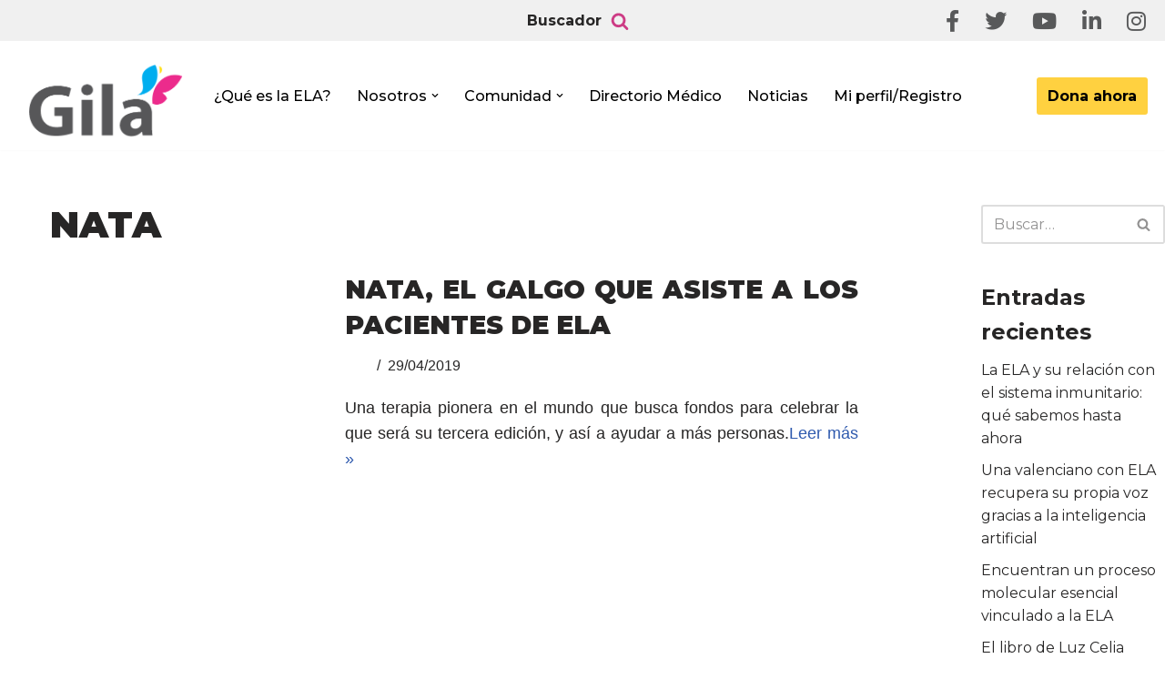

--- FILE ---
content_type: text/html; charset=UTF-8
request_url: https://www.ela.org.mx/tag/nata/
body_size: 22107
content:
<!DOCTYPE html>
<html lang="es">

<head>
	
	<meta charset="UTF-8">
	<meta name="viewport" content="width=device-width, initial-scale=1, minimum-scale=1">
	<link rel="profile" href="https://gmpg.org/xfn/11">
		<meta name='robots' content='index, follow, max-image-preview:large, max-snippet:-1, max-video-preview:-1' />
	<style>img:is([sizes="auto" i], [sizes^="auto," i]) { contain-intrinsic-size: 3000px 1500px }</style>
	
	<!-- This site is optimized with the Yoast SEO plugin v26.4 - https://yoast.com/wordpress/plugins/seo/ -->
	<title>Nata archivos - Apoyo Integral para pacientes con ELA</title>
	<link rel="canonical" href="https://www.ela.org.mx/tag/nata/" />
	<meta property="og:locale" content="es_MX" />
	<meta property="og:type" content="article" />
	<meta property="og:title" content="Nata archivos - Apoyo Integral para pacientes con ELA" />
	<meta property="og:url" content="https://www.ela.org.mx/tag/nata/" />
	<meta property="og:site_name" content="Apoyo Integral para pacientes con ELA" />
	<meta name="twitter:card" content="summary_large_image" />
	<meta name="twitter:site" content="@elacomunidad" />
	<script type="application/ld+json" class="yoast-schema-graph">{"@context":"https://schema.org","@graph":[{"@type":"CollectionPage","@id":"https://www.ela.org.mx/tag/nata/","url":"https://www.ela.org.mx/tag/nata/","name":"Nata archivos - Apoyo Integral para pacientes con ELA","isPartOf":{"@id":"https://www.ela.org.mx/#website"},"primaryImageOfPage":{"@id":"https://www.ela.org.mx/tag/nata/#primaryimage"},"image":{"@id":"https://www.ela.org.mx/tag/nata/#primaryimage"},"thumbnailUrl":"","breadcrumb":{"@id":"https://www.ela.org.mx/tag/nata/#breadcrumb"},"inLanguage":"es"},{"@type":"ImageObject","inLanguage":"es","@id":"https://www.ela.org.mx/tag/nata/#primaryimage","url":"","contentUrl":""},{"@type":"BreadcrumbList","@id":"https://www.ela.org.mx/tag/nata/#breadcrumb","itemListElement":[{"@type":"ListItem","position":1,"name":"Portada","item":"https://www.ela.org.mx/"},{"@type":"ListItem","position":2,"name":"Nata"}]},{"@type":"WebSite","@id":"https://www.ela.org.mx/#website","url":"https://www.ela.org.mx/","name":"Gila - Apoyo integral para pacientes con ELA","description":"¡Hagamos Comunidad Por La Ela!","publisher":{"@id":"https://www.ela.org.mx/#organization"},"potentialAction":[{"@type":"SearchAction","target":{"@type":"EntryPoint","urlTemplate":"https://www.ela.org.mx/?s={search_term_string}"},"query-input":{"@type":"PropertyValueSpecification","valueRequired":true,"valueName":"search_term_string"}}],"inLanguage":"es"},{"@type":"Organization","@id":"https://www.ela.org.mx/#organization","name":"Gila Apoyo Integral AC","url":"https://www.ela.org.mx/","logo":{"@type":"ImageObject","inLanguage":"es","@id":"https://www.ela.org.mx/#/schema/logo/image/","url":"https://www.ela.org.mx/wp-content/uploads/2019/12/gila_logo.png","contentUrl":"https://www.ela.org.mx/wp-content/uploads/2019/12/gila_logo.png","width":800,"height":450,"caption":"Gila Apoyo Integral AC"},"image":{"@id":"https://www.ela.org.mx/#/schema/logo/image/"},"sameAs":["https://www.facebook.com/ELAcomunidad/","https://x.com/elacomunidad","https://www.instagram.com/elacomunidad/","http://linkedin.com/company/gilacomunidad","https://www.youtube.com/channel/UCixAEV8ZjMK8rVhgYKxKPjQ"]}]}</script>
	<!-- / Yoast SEO plugin. -->


<link rel='dns-prefetch' href='//js.stripe.com' />
<link rel='dns-prefetch' href='//www.googletagmanager.com' />
<link rel='dns-prefetch' href='//fonts.googleapis.com' />
<link rel="alternate" type="application/rss+xml" title="Apoyo Integral para pacientes con ELA &raquo; Feed" href="https://www.ela.org.mx/feed/" />
<link rel="alternate" type="application/rss+xml" title="Apoyo Integral para pacientes con ELA &raquo; RSS de los comentarios" href="https://www.ela.org.mx/comments/feed/" />
<link rel="alternate" type="application/rss+xml" title="Apoyo Integral para pacientes con ELA &raquo; Nata RSS de la etiqueta" href="https://www.ela.org.mx/tag/nata/feed/" />
<script>
window._wpemojiSettings = {"baseUrl":"https:\/\/s.w.org\/images\/core\/emoji\/16.0.1\/72x72\/","ext":".png","svgUrl":"https:\/\/s.w.org\/images\/core\/emoji\/16.0.1\/svg\/","svgExt":".svg","source":{"concatemoji":"https:\/\/www.ela.org.mx\/wp-includes\/js\/wp-emoji-release.min.js?ver=6.8.3"}};
/*! This file is auto-generated */
!function(s,n){var o,i,e;function c(e){try{var t={supportTests:e,timestamp:(new Date).valueOf()};sessionStorage.setItem(o,JSON.stringify(t))}catch(e){}}function p(e,t,n){e.clearRect(0,0,e.canvas.width,e.canvas.height),e.fillText(t,0,0);var t=new Uint32Array(e.getImageData(0,0,e.canvas.width,e.canvas.height).data),a=(e.clearRect(0,0,e.canvas.width,e.canvas.height),e.fillText(n,0,0),new Uint32Array(e.getImageData(0,0,e.canvas.width,e.canvas.height).data));return t.every(function(e,t){return e===a[t]})}function u(e,t){e.clearRect(0,0,e.canvas.width,e.canvas.height),e.fillText(t,0,0);for(var n=e.getImageData(16,16,1,1),a=0;a<n.data.length;a++)if(0!==n.data[a])return!1;return!0}function f(e,t,n,a){switch(t){case"flag":return n(e,"\ud83c\udff3\ufe0f\u200d\u26a7\ufe0f","\ud83c\udff3\ufe0f\u200b\u26a7\ufe0f")?!1:!n(e,"\ud83c\udde8\ud83c\uddf6","\ud83c\udde8\u200b\ud83c\uddf6")&&!n(e,"\ud83c\udff4\udb40\udc67\udb40\udc62\udb40\udc65\udb40\udc6e\udb40\udc67\udb40\udc7f","\ud83c\udff4\u200b\udb40\udc67\u200b\udb40\udc62\u200b\udb40\udc65\u200b\udb40\udc6e\u200b\udb40\udc67\u200b\udb40\udc7f");case"emoji":return!a(e,"\ud83e\udedf")}return!1}function g(e,t,n,a){var r="undefined"!=typeof WorkerGlobalScope&&self instanceof WorkerGlobalScope?new OffscreenCanvas(300,150):s.createElement("canvas"),o=r.getContext("2d",{willReadFrequently:!0}),i=(o.textBaseline="top",o.font="600 32px Arial",{});return e.forEach(function(e){i[e]=t(o,e,n,a)}),i}function t(e){var t=s.createElement("script");t.src=e,t.defer=!0,s.head.appendChild(t)}"undefined"!=typeof Promise&&(o="wpEmojiSettingsSupports",i=["flag","emoji"],n.supports={everything:!0,everythingExceptFlag:!0},e=new Promise(function(e){s.addEventListener("DOMContentLoaded",e,{once:!0})}),new Promise(function(t){var n=function(){try{var e=JSON.parse(sessionStorage.getItem(o));if("object"==typeof e&&"number"==typeof e.timestamp&&(new Date).valueOf()<e.timestamp+604800&&"object"==typeof e.supportTests)return e.supportTests}catch(e){}return null}();if(!n){if("undefined"!=typeof Worker&&"undefined"!=typeof OffscreenCanvas&&"undefined"!=typeof URL&&URL.createObjectURL&&"undefined"!=typeof Blob)try{var e="postMessage("+g.toString()+"("+[JSON.stringify(i),f.toString(),p.toString(),u.toString()].join(",")+"));",a=new Blob([e],{type:"text/javascript"}),r=new Worker(URL.createObjectURL(a),{name:"wpTestEmojiSupports"});return void(r.onmessage=function(e){c(n=e.data),r.terminate(),t(n)})}catch(e){}c(n=g(i,f,p,u))}t(n)}).then(function(e){for(var t in e)n.supports[t]=e[t],n.supports.everything=n.supports.everything&&n.supports[t],"flag"!==t&&(n.supports.everythingExceptFlag=n.supports.everythingExceptFlag&&n.supports[t]);n.supports.everythingExceptFlag=n.supports.everythingExceptFlag&&!n.supports.flag,n.DOMReady=!1,n.readyCallback=function(){n.DOMReady=!0}}).then(function(){return e}).then(function(){var e;n.supports.everything||(n.readyCallback(),(e=n.source||{}).concatemoji?t(e.concatemoji):e.wpemoji&&e.twemoji&&(t(e.twemoji),t(e.wpemoji)))}))}((window,document),window._wpemojiSettings);
</script>
<style id='wp-emoji-styles-inline-css'>

	img.wp-smiley, img.emoji {
		display: inline !important;
		border: none !important;
		box-shadow: none !important;
		height: 1em !important;
		width: 1em !important;
		margin: 0 0.07em !important;
		vertical-align: -0.1em !important;
		background: none !important;
		padding: 0 !important;
	}
</style>
<link rel='stylesheet' id='wp-block-library-css' href='https://www.ela.org.mx/wp-includes/css/dist/block-library/style.min.css?ver=6.8.3' media='all' />
<style id='classic-theme-styles-inline-css'>
/*! This file is auto-generated */
.wp-block-button__link{color:#fff;background-color:#32373c;border-radius:9999px;box-shadow:none;text-decoration:none;padding:calc(.667em + 2px) calc(1.333em + 2px);font-size:1.125em}.wp-block-file__button{background:#32373c;color:#fff;text-decoration:none}
</style>
<link rel='stylesheet' id='xtfe-facebook-events-block-style2-css' href='https://www.ela.org.mx/wp-content/plugins/xt-facebook-events/assets/css/grid_style2.css?ver=1.1.8' media='all' />
<style id='global-styles-inline-css'>
:root{--wp--preset--aspect-ratio--square: 1;--wp--preset--aspect-ratio--4-3: 4/3;--wp--preset--aspect-ratio--3-4: 3/4;--wp--preset--aspect-ratio--3-2: 3/2;--wp--preset--aspect-ratio--2-3: 2/3;--wp--preset--aspect-ratio--16-9: 16/9;--wp--preset--aspect-ratio--9-16: 9/16;--wp--preset--color--black: #000000;--wp--preset--color--cyan-bluish-gray: #abb8c3;--wp--preset--color--white: #ffffff;--wp--preset--color--pale-pink: #f78da7;--wp--preset--color--vivid-red: #cf2e2e;--wp--preset--color--luminous-vivid-orange: #ff6900;--wp--preset--color--luminous-vivid-amber: #fcb900;--wp--preset--color--light-green-cyan: #7bdcb5;--wp--preset--color--vivid-green-cyan: #00d084;--wp--preset--color--pale-cyan-blue: #8ed1fc;--wp--preset--color--vivid-cyan-blue: #0693e3;--wp--preset--color--vivid-purple: #9b51e0;--wp--preset--color--neve-link-color: var(--nv-primary-accent);--wp--preset--color--neve-link-hover-color: var(--nv-secondary-accent);--wp--preset--color--nv-site-bg: var(--nv-site-bg);--wp--preset--color--nv-light-bg: var(--nv-light-bg);--wp--preset--color--nv-dark-bg: var(--nv-dark-bg);--wp--preset--color--neve-text-color: var(--nv-text-color);--wp--preset--color--nv-text-dark-bg: var(--nv-text-dark-bg);--wp--preset--color--nv-c-1: var(--nv-c-1);--wp--preset--color--nv-c-2: var(--nv-c-2);--wp--preset--gradient--vivid-cyan-blue-to-vivid-purple: linear-gradient(135deg,rgba(6,147,227,1) 0%,rgb(155,81,224) 100%);--wp--preset--gradient--light-green-cyan-to-vivid-green-cyan: linear-gradient(135deg,rgb(122,220,180) 0%,rgb(0,208,130) 100%);--wp--preset--gradient--luminous-vivid-amber-to-luminous-vivid-orange: linear-gradient(135deg,rgba(252,185,0,1) 0%,rgba(255,105,0,1) 100%);--wp--preset--gradient--luminous-vivid-orange-to-vivid-red: linear-gradient(135deg,rgba(255,105,0,1) 0%,rgb(207,46,46) 100%);--wp--preset--gradient--very-light-gray-to-cyan-bluish-gray: linear-gradient(135deg,rgb(238,238,238) 0%,rgb(169,184,195) 100%);--wp--preset--gradient--cool-to-warm-spectrum: linear-gradient(135deg,rgb(74,234,220) 0%,rgb(151,120,209) 20%,rgb(207,42,186) 40%,rgb(238,44,130) 60%,rgb(251,105,98) 80%,rgb(254,248,76) 100%);--wp--preset--gradient--blush-light-purple: linear-gradient(135deg,rgb(255,206,236) 0%,rgb(152,150,240) 100%);--wp--preset--gradient--blush-bordeaux: linear-gradient(135deg,rgb(254,205,165) 0%,rgb(254,45,45) 50%,rgb(107,0,62) 100%);--wp--preset--gradient--luminous-dusk: linear-gradient(135deg,rgb(255,203,112) 0%,rgb(199,81,192) 50%,rgb(65,88,208) 100%);--wp--preset--gradient--pale-ocean: linear-gradient(135deg,rgb(255,245,203) 0%,rgb(182,227,212) 50%,rgb(51,167,181) 100%);--wp--preset--gradient--electric-grass: linear-gradient(135deg,rgb(202,248,128) 0%,rgb(113,206,126) 100%);--wp--preset--gradient--midnight: linear-gradient(135deg,rgb(2,3,129) 0%,rgb(40,116,252) 100%);--wp--preset--font-size--small: 13px;--wp--preset--font-size--medium: 20px;--wp--preset--font-size--large: 36px;--wp--preset--font-size--x-large: 42px;--wp--preset--spacing--20: 0.44rem;--wp--preset--spacing--30: 0.67rem;--wp--preset--spacing--40: 1rem;--wp--preset--spacing--50: 1.5rem;--wp--preset--spacing--60: 2.25rem;--wp--preset--spacing--70: 3.38rem;--wp--preset--spacing--80: 5.06rem;--wp--preset--shadow--natural: 6px 6px 9px rgba(0, 0, 0, 0.2);--wp--preset--shadow--deep: 12px 12px 50px rgba(0, 0, 0, 0.4);--wp--preset--shadow--sharp: 6px 6px 0px rgba(0, 0, 0, 0.2);--wp--preset--shadow--outlined: 6px 6px 0px -3px rgba(255, 255, 255, 1), 6px 6px rgba(0, 0, 0, 1);--wp--preset--shadow--crisp: 6px 6px 0px rgba(0, 0, 0, 1);}:where(.is-layout-flex){gap: 0.5em;}:where(.is-layout-grid){gap: 0.5em;}body .is-layout-flex{display: flex;}.is-layout-flex{flex-wrap: wrap;align-items: center;}.is-layout-flex > :is(*, div){margin: 0;}body .is-layout-grid{display: grid;}.is-layout-grid > :is(*, div){margin: 0;}:where(.wp-block-columns.is-layout-flex){gap: 2em;}:where(.wp-block-columns.is-layout-grid){gap: 2em;}:where(.wp-block-post-template.is-layout-flex){gap: 1.25em;}:where(.wp-block-post-template.is-layout-grid){gap: 1.25em;}.has-black-color{color: var(--wp--preset--color--black) !important;}.has-cyan-bluish-gray-color{color: var(--wp--preset--color--cyan-bluish-gray) !important;}.has-white-color{color: var(--wp--preset--color--white) !important;}.has-pale-pink-color{color: var(--wp--preset--color--pale-pink) !important;}.has-vivid-red-color{color: var(--wp--preset--color--vivid-red) !important;}.has-luminous-vivid-orange-color{color: var(--wp--preset--color--luminous-vivid-orange) !important;}.has-luminous-vivid-amber-color{color: var(--wp--preset--color--luminous-vivid-amber) !important;}.has-light-green-cyan-color{color: var(--wp--preset--color--light-green-cyan) !important;}.has-vivid-green-cyan-color{color: var(--wp--preset--color--vivid-green-cyan) !important;}.has-pale-cyan-blue-color{color: var(--wp--preset--color--pale-cyan-blue) !important;}.has-vivid-cyan-blue-color{color: var(--wp--preset--color--vivid-cyan-blue) !important;}.has-vivid-purple-color{color: var(--wp--preset--color--vivid-purple) !important;}.has-neve-link-color-color{color: var(--wp--preset--color--neve-link-color) !important;}.has-neve-link-hover-color-color{color: var(--wp--preset--color--neve-link-hover-color) !important;}.has-nv-site-bg-color{color: var(--wp--preset--color--nv-site-bg) !important;}.has-nv-light-bg-color{color: var(--wp--preset--color--nv-light-bg) !important;}.has-nv-dark-bg-color{color: var(--wp--preset--color--nv-dark-bg) !important;}.has-neve-text-color-color{color: var(--wp--preset--color--neve-text-color) !important;}.has-nv-text-dark-bg-color{color: var(--wp--preset--color--nv-text-dark-bg) !important;}.has-nv-c-1-color{color: var(--wp--preset--color--nv-c-1) !important;}.has-nv-c-2-color{color: var(--wp--preset--color--nv-c-2) !important;}.has-black-background-color{background-color: var(--wp--preset--color--black) !important;}.has-cyan-bluish-gray-background-color{background-color: var(--wp--preset--color--cyan-bluish-gray) !important;}.has-white-background-color{background-color: var(--wp--preset--color--white) !important;}.has-pale-pink-background-color{background-color: var(--wp--preset--color--pale-pink) !important;}.has-vivid-red-background-color{background-color: var(--wp--preset--color--vivid-red) !important;}.has-luminous-vivid-orange-background-color{background-color: var(--wp--preset--color--luminous-vivid-orange) !important;}.has-luminous-vivid-amber-background-color{background-color: var(--wp--preset--color--luminous-vivid-amber) !important;}.has-light-green-cyan-background-color{background-color: var(--wp--preset--color--light-green-cyan) !important;}.has-vivid-green-cyan-background-color{background-color: var(--wp--preset--color--vivid-green-cyan) !important;}.has-pale-cyan-blue-background-color{background-color: var(--wp--preset--color--pale-cyan-blue) !important;}.has-vivid-cyan-blue-background-color{background-color: var(--wp--preset--color--vivid-cyan-blue) !important;}.has-vivid-purple-background-color{background-color: var(--wp--preset--color--vivid-purple) !important;}.has-neve-link-color-background-color{background-color: var(--wp--preset--color--neve-link-color) !important;}.has-neve-link-hover-color-background-color{background-color: var(--wp--preset--color--neve-link-hover-color) !important;}.has-nv-site-bg-background-color{background-color: var(--wp--preset--color--nv-site-bg) !important;}.has-nv-light-bg-background-color{background-color: var(--wp--preset--color--nv-light-bg) !important;}.has-nv-dark-bg-background-color{background-color: var(--wp--preset--color--nv-dark-bg) !important;}.has-neve-text-color-background-color{background-color: var(--wp--preset--color--neve-text-color) !important;}.has-nv-text-dark-bg-background-color{background-color: var(--wp--preset--color--nv-text-dark-bg) !important;}.has-nv-c-1-background-color{background-color: var(--wp--preset--color--nv-c-1) !important;}.has-nv-c-2-background-color{background-color: var(--wp--preset--color--nv-c-2) !important;}.has-black-border-color{border-color: var(--wp--preset--color--black) !important;}.has-cyan-bluish-gray-border-color{border-color: var(--wp--preset--color--cyan-bluish-gray) !important;}.has-white-border-color{border-color: var(--wp--preset--color--white) !important;}.has-pale-pink-border-color{border-color: var(--wp--preset--color--pale-pink) !important;}.has-vivid-red-border-color{border-color: var(--wp--preset--color--vivid-red) !important;}.has-luminous-vivid-orange-border-color{border-color: var(--wp--preset--color--luminous-vivid-orange) !important;}.has-luminous-vivid-amber-border-color{border-color: var(--wp--preset--color--luminous-vivid-amber) !important;}.has-light-green-cyan-border-color{border-color: var(--wp--preset--color--light-green-cyan) !important;}.has-vivid-green-cyan-border-color{border-color: var(--wp--preset--color--vivid-green-cyan) !important;}.has-pale-cyan-blue-border-color{border-color: var(--wp--preset--color--pale-cyan-blue) !important;}.has-vivid-cyan-blue-border-color{border-color: var(--wp--preset--color--vivid-cyan-blue) !important;}.has-vivid-purple-border-color{border-color: var(--wp--preset--color--vivid-purple) !important;}.has-neve-link-color-border-color{border-color: var(--wp--preset--color--neve-link-color) !important;}.has-neve-link-hover-color-border-color{border-color: var(--wp--preset--color--neve-link-hover-color) !important;}.has-nv-site-bg-border-color{border-color: var(--wp--preset--color--nv-site-bg) !important;}.has-nv-light-bg-border-color{border-color: var(--wp--preset--color--nv-light-bg) !important;}.has-nv-dark-bg-border-color{border-color: var(--wp--preset--color--nv-dark-bg) !important;}.has-neve-text-color-border-color{border-color: var(--wp--preset--color--neve-text-color) !important;}.has-nv-text-dark-bg-border-color{border-color: var(--wp--preset--color--nv-text-dark-bg) !important;}.has-nv-c-1-border-color{border-color: var(--wp--preset--color--nv-c-1) !important;}.has-nv-c-2-border-color{border-color: var(--wp--preset--color--nv-c-2) !important;}.has-vivid-cyan-blue-to-vivid-purple-gradient-background{background: var(--wp--preset--gradient--vivid-cyan-blue-to-vivid-purple) !important;}.has-light-green-cyan-to-vivid-green-cyan-gradient-background{background: var(--wp--preset--gradient--light-green-cyan-to-vivid-green-cyan) !important;}.has-luminous-vivid-amber-to-luminous-vivid-orange-gradient-background{background: var(--wp--preset--gradient--luminous-vivid-amber-to-luminous-vivid-orange) !important;}.has-luminous-vivid-orange-to-vivid-red-gradient-background{background: var(--wp--preset--gradient--luminous-vivid-orange-to-vivid-red) !important;}.has-very-light-gray-to-cyan-bluish-gray-gradient-background{background: var(--wp--preset--gradient--very-light-gray-to-cyan-bluish-gray) !important;}.has-cool-to-warm-spectrum-gradient-background{background: var(--wp--preset--gradient--cool-to-warm-spectrum) !important;}.has-blush-light-purple-gradient-background{background: var(--wp--preset--gradient--blush-light-purple) !important;}.has-blush-bordeaux-gradient-background{background: var(--wp--preset--gradient--blush-bordeaux) !important;}.has-luminous-dusk-gradient-background{background: var(--wp--preset--gradient--luminous-dusk) !important;}.has-pale-ocean-gradient-background{background: var(--wp--preset--gradient--pale-ocean) !important;}.has-electric-grass-gradient-background{background: var(--wp--preset--gradient--electric-grass) !important;}.has-midnight-gradient-background{background: var(--wp--preset--gradient--midnight) !important;}.has-small-font-size{font-size: var(--wp--preset--font-size--small) !important;}.has-medium-font-size{font-size: var(--wp--preset--font-size--medium) !important;}.has-large-font-size{font-size: var(--wp--preset--font-size--large) !important;}.has-x-large-font-size{font-size: var(--wp--preset--font-size--x-large) !important;}
:where(.wp-block-post-template.is-layout-flex){gap: 1.25em;}:where(.wp-block-post-template.is-layout-grid){gap: 1.25em;}
:where(.wp-block-columns.is-layout-flex){gap: 2em;}:where(.wp-block-columns.is-layout-grid){gap: 2em;}
:root :where(.wp-block-pullquote){font-size: 1.5em;line-height: 1.6;}
</style>
<link rel='stylesheet' id='wpedon-css' href='https://www.ela.org.mx/wp-content/plugins/easy-paypal-donation/assets/css/wpedon.css?ver=1.5.1' media='all' />
<link rel='stylesheet' id='profilegrid-user-profiles-groups-and-communities-css' href='https://www.ela.org.mx/wp-content/plugins/profilegrid-user-profiles-groups-and-communities/public/css/profile-magic-public.css?ver=5.9.6.5' media='all' />
<link rel='stylesheet' id='pm-font-awesome-css' href='https://www.ela.org.mx/wp-content/plugins/profilegrid-user-profiles-groups-and-communities/public/css/font-awesome.css?ver=5.9.6.5' media='all' />
<link rel='stylesheet' id='pg-password-checker-css' href='https://www.ela.org.mx/wp-content/plugins/profilegrid-user-profiles-groups-and-communities/public/css/pg-password-checker.css?ver=5.9.6.5' media='all' />
<link rel='stylesheet' id='pg-profile-menu-css' href='https://www.ela.org.mx/wp-content/plugins/profilegrid-user-profiles-groups-and-communities/public/css/pg-profile-menu.css?ver=5.9.6.5' media='all' />
<link rel='stylesheet' id='pg-responsive-css' href='https://www.ela.org.mx/wp-content/plugins/profilegrid-user-profiles-groups-and-communities/public/css/pg-responsive-public.css?ver=5.9.6.5' media='all' />
<link rel='stylesheet' id='profile_1-css' href='https://www.ela.org.mx/wp-content/plugins/profilegrid-user-profiles-groups-and-communities/public/partials/themes/profile_1/profile_1.css?ver=5.9.6.5' media='all' />
<link rel='stylesheet' id='wp-show-posts-css' href='https://www.ela.org.mx/wp-content/plugins/wp-show-posts/css/wp-show-posts-min.css?ver=1.1.6' media='all' />
<link rel='stylesheet' id='font-awesome-css' href='https://www.ela.org.mx/wp-content/plugins/elementor/assets/lib/font-awesome/css/font-awesome.min.css?ver=4.7.0' media='all' />
<link rel='stylesheet' id='xt-facebook-events-front-css' href='https://www.ela.org.mx/wp-content/plugins/xt-facebook-events/assets/css/xt-facebook-events.css?ver=1.1.8' media='all' />
<link rel='stylesheet' id='xt-facebook-events-front-grid2-css' href='https://www.ela.org.mx/wp-content/plugins/xt-facebook-events/assets/css/grid_style2.css?ver=1.1.8' media='all' />
<link rel='stylesheet' id='neve-style-css' href='https://www.ela.org.mx/wp-content/themes/neve/style-main-new.min.css?ver=4.1.4' media='all' />
<style id='neve-style-inline-css'>
.is-menu-sidebar .header-menu-sidebar { visibility: visible; }.is-menu-sidebar.menu_sidebar_slide_left .header-menu-sidebar { transform: translate3d(0, 0, 0); left: 0; }.is-menu-sidebar.menu_sidebar_slide_right .header-menu-sidebar { transform: translate3d(0, 0, 0); right: 0; }.is-menu-sidebar.menu_sidebar_pull_right .header-menu-sidebar, .is-menu-sidebar.menu_sidebar_pull_left .header-menu-sidebar { transform: translateX(0); }.is-menu-sidebar.menu_sidebar_dropdown .header-menu-sidebar { height: auto; }.is-menu-sidebar.menu_sidebar_dropdown .header-menu-sidebar-inner { max-height: 400px; padding: 20px 0; }.is-menu-sidebar.menu_sidebar_full_canvas .header-menu-sidebar { opacity: 1; }.header-menu-sidebar .menu-item-nav-search:not(.floating) { pointer-events: none; }.header-menu-sidebar .menu-item-nav-search .is-menu-sidebar { pointer-events: unset; }@media screen and (max-width: 960px) { .builder-item.cr .item--inner { --textalign: center; --justify: center; } }
.nv-meta-list li.meta:not(:last-child):after { content:"/" }.nv-meta-list .no-mobile{
			display:none;
		}.nv-meta-list li.last::after{
			content: ""!important;
		}@media (min-width: 769px) {
			.nv-meta-list .no-mobile {
				display: inline-block;
			}
			.nv-meta-list li.last:not(:last-child)::after {
		 		content: "/" !important;
			}
		}
 :root{ --container: 748px;--postwidth:100%; --primarybtnbg: #00aeef; --primarybtnhoverbg: #e959b4; --primarybtncolor: #ffffff; --secondarybtncolor: var(--nv-primary-accent); --primarybtnhovercolor: #ffffff; --secondarybtnhovercolor: var(--nv-primary-accent);--primarybtnborderradius:3px;--secondarybtnborderradius:3px;--secondarybtnborderwidth:3px;--btnpadding:8px 12px;--primarybtnpadding:8px 12px;--secondarybtnpadding:calc(8px - 3px) calc(12px - 3px); --bodyfontfamily: Montserrat; --bodyfontsize: 15px; --bodylineheight: 1.6; --bodyletterspacing: 0px; --bodyfontweight: 400; --bodytexttransform: none; --headingsfontfamily: Montserrat; --h1fontsize: 36px; --h1fontweight: 900; --h1lineheight: 1.2; --h1letterspacing: 0px; --h1texttransform: uppercase; --h2fontsize: 28px; --h2fontweight: 900; --h2lineheight: 1.3; --h2letterspacing: 0px; --h2texttransform: uppercase; --h3fontsize: 24px; --h3fontweight: 900; --h3lineheight: 1.4; --h3letterspacing: 0px; --h3texttransform: uppercase; --h4fontsize: 20px; --h4fontweight: 900; --h4lineheight: 1.6; --h4letterspacing: 0px; --h4texttransform: uppercase; --h5fontsize: 16px; --h5fontweight: 900; --h5lineheight: 1.6; --h5letterspacing: 0px; --h5texttransform: uppercase; --h6fontsize: 14px; --h6fontweight: 900; --h6lineheight: 1.6; --h6letterspacing: 0px; --h6texttransform: uppercase;--formfieldborderwidth:2px;--formfieldborderradius:3px; --formfieldbgcolor: var(--nv-site-bg); --formfieldbordercolor: #dddddd; --formfieldcolor: var(--nv-text-color);--formfieldpadding:10px 12px; } .nv-index-posts{ --borderradius:0px; } .has-neve-button-color-color{ color: #00aeef!important; } .has-neve-button-color-background-color{ background-color: #00aeef!important; } .alignfull > [class*="__inner-container"], .alignwide > [class*="__inner-container"]{ max-width:718px;margin:auto } .nv-meta-list{ --avatarsize: 20px; } .single .nv-meta-list{ --avatarsize: 20px; } .nv-is-boxed.nv-comments-wrap{ --padding:20px; } .nv-is-boxed.comment-respond{ --padding:20px; } .single:not(.single-product), .page{ --c-vspace:0 0 0 0;; } .global-styled{ --bgcolor: var(--nv-site-bg); } .header-top{ --rowbcolor: var(--nv-light-bg); --color: var(--nv-text-color); --bgcolor: #f0f0f0; } .header-main{ --rowbcolor: var(--nv-light-bg); --color: var(--nv-text-color); --bgcolor: #ffffff; } .header-bottom{ --rowbcolor: var(--nv-light-bg); --color: var(--nv-text-color); --bgcolor: #e8e8e8; } .header-menu-sidebar-bg{ --justify: flex-start; --textalign: left;--flexg: 1;--wrapdropdownwidth: auto; --color: var(--nv-text-color); --bgcolor: #ffffff; } .header-menu-sidebar{ width: 360px; } .builder-item--logo{ --maxwidth: 120px; --fs: 24px;--padding:10px 0;--margin:0; --textalign: left;--justify: flex-start; } .builder-item--nav-icon,.header-menu-sidebar .close-sidebar-panel .navbar-toggle{ --borderradius:3px;--borderwidth:1px; } .builder-item--nav-icon{ --label-margin:0 5px 0 0;;--padding:10px 15px;--margin:0; } .builder-item--primary-menu{ --color: #000000; --hovercolor: #00a2dd; --hovertextcolor: var(--nv-text-color); --activecolor: #000000; --spacing: 20px; --height: 25px;--padding:0;--margin:0; --fontsize: 1em; --lineheight: 1.6; --letterspacing: 0px; --fontweight: 500; --texttransform: none; --iconsize: 1em; } .hfg-is-group.has-primary-menu .inherit-ff{ --inheritedfw: 500; } .builder-item--button_base{ --primarybtnbg: #ffd140; --primarybtncolor: #000000; --primarybtnhoverbg: #003087; --primarybtnhovercolor: #ffffff;--primarybtnborderradius:3px;--primarybtnshadow:none;--primarybtnhovershadow:none;--padding:8px 12px;--margin:0; } .builder-item--custom_html{ --padding:0;--margin:0; --fontsize: 1em; --lineheight: 1.6; --letterspacing: 0px; --fontweight: 700; --texttransform: capitalize; --iconsize: 1em; --textalign: right;--justify: flex-end; } .builder-item--header_search_responsive{ --iconsize: 20px; --color: #cd3c85; --formfieldfontsize: 14px;--formfieldborderwidth:2px;--formfieldborderradius:2px; --height: 40px;--padding:0 10px;--margin:0; } .builder-item--secondary-menu{ --color: #58595a; --hovercolor: var(--nv-secondary-accent); --hovertextcolor: var(--nv-text-color); --spacing: 20px; --height: 25px;--padding:0;--margin:0; --fontsize: 1em; --lineheight: 1.6; --letterspacing: 0px; --fontweight: 500; --texttransform: none; --iconsize: 1em; } .hfg-is-group.has-secondary-menu .inherit-ff{ --inheritedfw: 500; } .footer-top-inner .row{ grid-template-columns:1fr 1fr; --valign: flex-start; } .footer-top{ --rowbcolor: var(--nv-light-bg); --color: var(--nv-text-color); --bgcolor: #ffffff; } .footer-main-inner .row{ grid-template-columns:1fr 1fr 1fr; --valign: flex-start; } .footer-main{ --rowbcolor: var(--nv-light-bg); --color: var(--nv-text-color); --bgcolor: var(--nv-site-bg); } .footer-bottom-inner .row{ grid-template-columns:1fr 1fr 1fr; --valign: flex-start; } .footer-bottom{ --rowbcolor: var(--nv-light-bg); --color: var(--nv-text-color); --bgcolor: #00aeef; } .builder-item--footer-one-widgets{ --padding:0;--margin:0; --textalign: left;--justify: flex-start; } .builder-item--footer-two-widgets{ --padding:0;--margin:0; --textalign: center;--justify: center; } .builder-item--footer-three-widgets{ --padding:0;--margin:0; --textalign: center;--justify: center; } .builder-item--footer-four-widgets{ --padding:0;--margin:0; --textalign: left;--justify: flex-start; } .builder-item--footer-menu{ --color: #ec2b8c; --hovercolor: var(--nv-primary-accent); --spacing: 20px; --height: 25px;--padding:0;--margin:0; --fontsize: 1em; --lineheight: 1.6; --letterspacing: 0px; --fontweight: 500; --texttransform: none; --iconsize: 1em; --textalign: left;--justify: flex-start; } @media(min-width: 576px){ :root{ --container: 992px;--postwidth:100%;--btnpadding:8px 12px;--primarybtnpadding:8px 12px;--secondarybtnpadding:calc(8px - 3px) calc(12px - 3px); --bodyfontsize: 16px; --bodylineheight: 1.6; --bodyletterspacing: 0px; --h1fontsize: 38px; --h1lineheight: 1.2; --h1letterspacing: 0px; --h2fontsize: 30px; --h2lineheight: 1.2; --h2letterspacing: 0px; --h3fontsize: 26px; --h3lineheight: 1.4; --h3letterspacing: 0px; --h4fontsize: 22px; --h4lineheight: 1.5; --h4letterspacing: 0px; --h5fontsize: 18px; --h5lineheight: 1.6; --h5letterspacing: 0px; --h6fontsize: 14px; --h6lineheight: 1.6; --h6letterspacing: 0px; } .nv-meta-list{ --avatarsize: 20px; } .single .nv-meta-list{ --avatarsize: 20px; } .nv-is-boxed.nv-comments-wrap{ --padding:30px; } .nv-is-boxed.comment-respond{ --padding:30px; } .single:not(.single-product), .page{ --c-vspace:0 0 0 0;; } .header-menu-sidebar-bg{ --justify: flex-start; --textalign: left;--flexg: 1;--wrapdropdownwidth: auto; } .header-menu-sidebar{ width: 360px; } .builder-item--logo{ --maxwidth: 120px; --fs: 24px;--padding:10px 0;--margin:0; --textalign: left;--justify: flex-start; } .builder-item--nav-icon{ --label-margin:0 5px 0 0;;--padding:10px 15px;--margin:0; } .builder-item--primary-menu{ --spacing: 20px; --height: 25px;--padding:0;--margin:0; --fontsize: 1em; --lineheight: 1.6; --letterspacing: 0px; --iconsize: 1em; } .builder-item--button_base{ --padding:8px 12px;--margin:0; } .builder-item--custom_html{ --padding:0;--margin:0; --fontsize: 1em; --lineheight: 1.6; --letterspacing: 0px; --iconsize: 1em; --textalign: right;--justify: flex-end; } .builder-item--header_search_responsive{ --formfieldfontsize: 14px;--formfieldborderwidth:2px;--formfieldborderradius:2px; --height: 40px;--padding:0 10px;--margin:0; } .builder-item--secondary-menu{ --spacing: 20px; --height: 25px;--padding:0;--margin:0; --fontsize: 1em; --lineheight: 1.6; --letterspacing: 0px; --iconsize: 1em; } .builder-item--footer-one-widgets{ --padding:0;--margin:0; --textalign: left;--justify: flex-start; } .builder-item--footer-two-widgets{ --padding:0;--margin:0; --textalign: center;--justify: center; } .builder-item--footer-three-widgets{ --padding:0;--margin:0; --textalign: center;--justify: center; } .builder-item--footer-four-widgets{ --padding:0;--margin:0; --textalign: left;--justify: flex-start; } .builder-item--footer-menu{ --spacing: 20px; --height: 25px;--padding:0;--margin:0; --fontsize: 1em; --lineheight: 1.6; --letterspacing: 0px; --iconsize: 1em; --textalign: left;--justify: flex-start; } }@media(min-width: 960px){ :root{ --container: 1170px;--postwidth:100%;--btnpadding:20px;--primarybtnpadding:20px;--secondarybtnpadding:calc(20px - 3px); --bodyfontsize: 16px; --bodylineheight: 1.6; --bodyletterspacing: 0px; --h1fontsize: 40px; --h1lineheight: 1.1; --h1letterspacing: 0px; --h2fontsize: 32px; --h2lineheight: 1.2; --h2letterspacing: 0px; --h3fontsize: 28px; --h3lineheight: 1.4; --h3letterspacing: 0px; --h4fontsize: 24px; --h4lineheight: 1.5; --h4letterspacing: 0px; --h5fontsize: 20px; --h5lineheight: 1.6; --h5letterspacing: 0px; --h6fontsize: 16px; --h6lineheight: 1.6; --h6letterspacing: 0px; } #content .container .col, #content .container-fluid .col{ max-width: 80%; } .alignfull > [class*="__inner-container"], .alignwide > [class*="__inner-container"]{ max-width:906px } .container-fluid .alignfull > [class*="__inner-container"], .container-fluid .alignwide > [class*="__inner-container"]{ max-width:calc(80% + 15px) } .nv-sidebar-wrap, .nv-sidebar-wrap.shop-sidebar{ max-width: 20%; } .nv-meta-list{ --avatarsize: 20px; } .single .nv-meta-list{ --avatarsize: 20px; } .nv-is-boxed.nv-comments-wrap{ --padding:40px; } .nv-is-boxed.comment-respond{ --padding:40px; } .single:not(.single-product), .page{ --c-vspace:0 0 0 0;; } .header-main{ --height:120px; } .header-bottom{ --height:50px; } .header-menu-sidebar-bg{ --justify: flex-start; --textalign: left;--flexg: 1;--wrapdropdownwidth: auto; } .header-menu-sidebar{ width: 360px; } .builder-item--logo{ --maxwidth: 170px; --fs: 24px;--padding:16px 0 4px 16px;;--margin:0; --textalign: left;--justify: flex-start; } .builder-item--nav-icon{ --label-margin:0 5px 0 0;;--padding:10px 15px;--margin:0; } .builder-item--primary-menu{ --spacing: 20px; --height: 25px;--padding:0;--margin:0; --fontsize: 1em; --lineheight: 1.6; --letterspacing: 0px; --iconsize: 1em; } .builder-item--button_base{ --padding:8px 12px;--margin:0 4px 0 0;; } .builder-item--custom_html{ --padding:0;--margin:0; --fontsize: 1em; --lineheight: 1.6; --letterspacing: 0px; --iconsize: 1em; --textalign: right;--justify: flex-end; } .builder-item--header_search_responsive{ --formfieldfontsize: 14px;--formfieldborderwidth:2px;--formfieldborderradius:2px; --height: 40px;--padding:0 10px;--margin:0; } .builder-item--secondary-menu{ --spacing: 20px; --height: 25px;--padding:2px;--margin:0; --fontsize: 24px; --lineheight: 0.5; --letterspacing: 0px; --iconsize: 24px; } .footer-top{ --height:80px; } .footer-bottom{ --height:530px; } .builder-item--footer-one-widgets{ --padding:10px 0 0 0;;--margin:20px 0 0 0;; --textalign: left;--justify: flex-start; } .builder-item--footer-two-widgets{ --padding:10px 0;--margin:20px 0 10px 0;; --textalign: center;--justify: center; } .builder-item--footer-three-widgets{ --padding:10px 0 0 0;;--margin:20px 0 0 0;; --textalign: center;--justify: center; } .builder-item--footer-four-widgets{ --padding:8px 42px 8px 0;;--margin:4px; --textalign: left;--justify: flex-start; } .builder-item--footer-menu{ --spacing: 20px; --height: 25px;--padding:8px;--margin:8px; --fontsize: 1em; --lineheight: 1.6; --letterspacing: 0px; --iconsize: 1em; --textalign: left;--justify: flex-start; } }.nv-content-wrap .elementor a:not(.button):not(.wp-block-file__button){ text-decoration: none; }:root{--nv-primary-accent:#2f5aae;--nv-secondary-accent:#2f5aae;--nv-site-bg:#ffffff;--nv-light-bg:#f4f5f7;--nv-dark-bg:#121212;--nv-text-color:#272626;--nv-text-dark-bg:#ffffff;--nv-c-1:#9463ae;--nv-c-2:#be574b;--nv-fallback-ff:Arial, Helvetica, sans-serif;}
:root{--e-global-color-nvprimaryaccent:#2f5aae;--e-global-color-nvsecondaryaccent:#2f5aae;--e-global-color-nvsitebg:#ffffff;--e-global-color-nvlightbg:#f4f5f7;--e-global-color-nvdarkbg:#121212;--e-global-color-nvtextcolor:#272626;--e-global-color-nvtextdarkbg:#ffffff;--e-global-color-nvc1:#9463ae;--e-global-color-nvc2:#be574b;}
</style>
<link rel='stylesheet' id='elementor-frontend-css' href='https://www.ela.org.mx/wp-content/plugins/elementor/assets/css/frontend.min.css?ver=3.33.2' media='all' />
<link rel='stylesheet' id='widget-social-icons-css' href='https://www.ela.org.mx/wp-content/plugins/elementor/assets/css/widget-social-icons.min.css?ver=3.33.2' media='all' />
<link rel='stylesheet' id='e-apple-webkit-css' href='https://www.ela.org.mx/wp-content/plugins/elementor/assets/css/conditionals/apple-webkit.min.css?ver=3.33.2' media='all' />
<link rel='stylesheet' id='widget-heading-css' href='https://www.ela.org.mx/wp-content/plugins/elementor/assets/css/widget-heading.min.css?ver=3.33.2' media='all' />
<link rel='stylesheet' id='elementor-icons-css' href='https://www.ela.org.mx/wp-content/plugins/elementor/assets/lib/eicons/css/elementor-icons.min.css?ver=5.44.0' media='all' />
<link rel='stylesheet' id='elementor-post-8958-css' href='https://www.ela.org.mx/wp-content/uploads/elementor/css/post-8958.css?ver=1764764850' media='all' />
<link rel='stylesheet' id='font-awesome-5-all-css' href='https://www.ela.org.mx/wp-content/plugins/elementor/assets/lib/font-awesome/css/all.min.css?ver=3.33.2' media='all' />
<link rel='stylesheet' id='font-awesome-4-shim-css' href='https://www.ela.org.mx/wp-content/plugins/elementor/assets/lib/font-awesome/css/v4-shims.min.css?ver=3.33.2' media='all' />
<link rel='stylesheet' id='elementor-post-17221-css' href='https://www.ela.org.mx/wp-content/uploads/elementor/css/post-17221.css?ver=1764764850' media='all' />
<link rel='stylesheet' id='tmm-css' href='https://www.ela.org.mx/wp-content/plugins/team-members/inc/css/tmm_style.css?ver=6.8.3' media='all' />
<link rel='stylesheet' id='neve-google-font-montserrat-css' href='//fonts.googleapis.com/css?family=Montserrat%3A400%2C900%2C500%2C700&#038;display=swap&#038;ver=4.1.4' media='all' />
<link rel='stylesheet' id='elementor-gf-local-roboto-css' href='https://www.ela.org.mx/wp-content/uploads/elementor/google-fonts/css/roboto.css?ver=1742518424' media='all' />
<link rel='stylesheet' id='elementor-gf-local-robotoslab-css' href='https://www.ela.org.mx/wp-content/uploads/elementor/google-fonts/css/robotoslab.css?ver=1742518433' media='all' />
<link rel='stylesheet' id='elementor-icons-shared-0-css' href='https://www.ela.org.mx/wp-content/plugins/elementor/assets/lib/font-awesome/css/fontawesome.min.css?ver=5.15.3' media='all' />
<link rel='stylesheet' id='elementor-icons-fa-brands-css' href='https://www.ela.org.mx/wp-content/plugins/elementor/assets/lib/font-awesome/css/brands.min.css?ver=5.15.3' media='all' />
<script src="https://www.ela.org.mx/wp-includes/js/jquery/jquery.min.js?ver=3.7.1" id="jquery-core-js"></script>
<script src="https://www.ela.org.mx/wp-includes/js/jquery/jquery-migrate.min.js?ver=3.4.1" id="jquery-migrate-js"></script>
<script src="https://www.ela.org.mx/wp-content/plugins/profilegrid-user-profiles-groups-and-communities/public/js/pg-profile-menu.js?ver=5.9.6.5" id="pg-profile-menu.js-js"></script>
<script id="profilegrid-user-profiles-groups-and-communities-js-extra">
var pm_ajax_object = {"ajax_url":"https:\/\/www.ela.org.mx\/wp-admin\/admin-ajax.php","plugin_emoji_url":"https:\/\/www.ela.org.mx\/wp-content\/plugins\/profilegrid-user-profiles-groups-and-communities\/public\/partials\/images\/img","nonce":"aad1eeb127"};
var pm_error_object = {"valid_email":"Please enter a valid e-mail address.","valid_number":"Please enter a valid number.","valid_date":"Please enter a valid date (yyyy-mm-dd format).","required_field":"This is a required field.","required_comman_field":"Please fill all the required fields.","file_type":"This file type is not allowed.","short_password":"Your password should be at least 7 characters long.","pass_not_match":"Password and confirm password do not match.","user_exist":"Sorry, username already exists.","email_exist":"Sorry, email already exists.","show_more":"More...","show_less":"Show less","user_not_exit":"Username does not exists.","password_change_successfully":"Password changed Successfully","allow_file_ext":"jpg|jpeg|png|gif","valid_phone_number":"Please enter a valid phone number.","valid_mobile_number":"Please enter a valid mobile number.","valid_facebook_url":"Please enter a valid Facebook url.","valid_twitter_url":"Please enter a X url.","valid_google_url":"Please enter a valid Google url.","valid_linked_in_url":"Please enter a Linked In url.","valid_youtube_url":"Please enter a valid Youtube url.","valid_mixcloud_url":"Please enter a valid Mixcloud url.","valid_soundcloud_url":"Please enter a valid SoundCloud url.","valid_instagram_url":"Please enter a valid Instagram url.","crop_alert_error":"Please select a crop region then press submit.","admin_note_error":"Unable to add an empty note. Please write something and try again.","empty_message_error":"Unable to send an empty message. Please type something.","invite_limit_error":"Only ten users can be invited at a time.","no_more_result":"No More Result Found","delete_friend_request":"This will delete friend request from selected user(s). Do you wish to continue?","remove_friend":"This will remove selected user(s) from your friends list. Do you wish to continue?","accept_friend_request_conf":"This will accept request from selected user(s). Do you wish to continue?","cancel_friend_request":"This will cancel request from selected user(s). Do you wish to continue?","next":"Next","back":"Back","submit":"Submit","empty_chat_message":"I am sorry, I can't send an empty message. Please write something and try sending it again.","login_url":"https:\/\/www.ela.org.mx\/wp-login.php?password=changed"};
var pm_fields_object = {"dateformat":"yy-mm-dd"};
</script>
<script src="https://www.ela.org.mx/wp-content/plugins/profilegrid-user-profiles-groups-and-communities/public/js/profile-magic-public.js?ver=5.9.6.5" id="profilegrid-user-profiles-groups-and-communities-js"></script>
<script src="https://www.ela.org.mx/wp-content/plugins/profilegrid-user-profiles-groups-and-communities/public/js/modernizr-custom.min.js?ver=5.9.6.5" id="modernizr-custom.min.js-js"></script>
<script src="https://www.ela.org.mx/wp-content/plugins/elementor/assets/lib/font-awesome/js/v4-shims.min.js?ver=3.33.2" id="font-awesome-4-shim-js"></script>

<!-- Google tag (gtag.js) snippet added by Site Kit -->
<!-- Fragmento de código de Google Analytics añadido por Site Kit -->
<script src="https://www.googletagmanager.com/gtag/js?id=GT-M6JTWZ" id="google_gtagjs-js" async></script>
<script id="google_gtagjs-js-after">
window.dataLayer = window.dataLayer || [];function gtag(){dataLayer.push(arguments);}
gtag("set","linker",{"domains":["www.ela.org.mx"]});
gtag("js", new Date());
gtag("set", "developer_id.dZTNiMT", true);
gtag("config", "GT-M6JTWZ");
</script>
<link rel="https://api.w.org/" href="https://www.ela.org.mx/wp-json/" /><link rel="alternate" title="JSON" type="application/json" href="https://www.ela.org.mx/wp-json/wp/v2/tags/109" /><link rel="EditURI" type="application/rsd+xml" title="RSD" href="https://www.ela.org.mx/xmlrpc.php?rsd" />
<meta name="generator" content="WordPress 6.8.3" />
<meta name="generator" content="Site Kit by Google 1.166.0" />
<!-- Goolytics - Simple Google Analytics Begin -->
<script async src="//www.googletagmanager.com/gtag/js?id=UA-150984724-1"></script>
<script>window.dataLayer = window.dataLayer || [];
function gtag(){dataLayer.push(arguments);}
gtag('js', new Date());

gtag('config', 'UA-150984724-1');
</script>
<!-- Goolytics - Simple Google Analytics End -->

<!-- Global site tag (gtag.js) - Google Analytics -->
<script async src="https://www.googletagmanager.com/gtag/js?id=UA-160824670-4"></script>
<script>
  window.dataLayer = window.dataLayer || [];
  function gtag(){dataLayer.push(arguments);}
  gtag('js', new Date());

  gtag('config', 'UA-160824670-4');
</script><!-- Introduce aquí tus scripts --><meta name="generator" content="Elementor 3.33.2; features: additional_custom_breakpoints; settings: css_print_method-external, google_font-enabled, font_display-auto">
      <meta name="onesignal" content="wordpress-plugin"/>
            <script>

      window.OneSignalDeferred = window.OneSignalDeferred || [];

      OneSignalDeferred.push(function(OneSignal) {
        var oneSignal_options = {};
        window._oneSignalInitOptions = oneSignal_options;

        oneSignal_options['serviceWorkerParam'] = { scope: '/' };
oneSignal_options['serviceWorkerPath'] = 'OneSignalSDKWorker.js.php';

        OneSignal.Notifications.setDefaultUrl("https://www.ela.org.mx");

        oneSignal_options['wordpress'] = true;
oneSignal_options['appId'] = 'b8a7acaa-0ec9-4cda-a9ee-1298cd549dc4';
oneSignal_options['allowLocalhostAsSecureOrigin'] = true;
oneSignal_options['welcomeNotification'] = { };
oneSignal_options['welcomeNotification']['title'] = "¡Bienvenido al portal de Gila!";
oneSignal_options['welcomeNotification']['message'] = "Te mantendremos informado de las últimas noticias y testimonios acerca de la ELA.";
oneSignal_options['path'] = "https://www.ela.org.mx/wp-content/plugins/onesignal-free-web-push-notifications/sdk_files/";
oneSignal_options['promptOptions'] = { };
oneSignal_options['promptOptions']['actionMessage'] = "Suscribirse a las noticias de Gila";
oneSignal_options['promptOptions']['exampleNotificationTitleDesktop'] = "Apoyo Integral Gila A.C.";
oneSignal_options['promptOptions']['exampleNotificationMessageDesktop'] = "Se ha descubierto un nuevo tratamiento para la ELA.";
oneSignal_options['promptOptions']['exampleNotificationTitleMobile'] = "Nuevo tratamiento para la ELA.";
oneSignal_options['promptOptions']['exampleNotificationMessageMobile'] = "Tips para cuidadores.";
oneSignal_options['promptOptions']['exampleNotificationCaption'] = "Se puede desuscribir en cualquier momento.";
oneSignal_options['promptOptions']['acceptButtonText'] = "ACEPTAR";
oneSignal_options['promptOptions']['cancelButtonText'] = "NO GRACIAS";
oneSignal_options['promptOptions']['siteName'] = "https://www.ela.org.mx/";
oneSignal_options['promptOptions']['autoAcceptTitle'] = "ACEPTAR";
          /* OneSignal: Using custom SDK initialization. */
                });

      function documentInitOneSignal() {
        var oneSignal_elements = document.getElementsByClassName("OneSignal-prompt");

        var oneSignalLinkClickHandler = function(event) { OneSignal.Notifications.requestPermission(); event.preventDefault(); };        for(var i = 0; i < oneSignal_elements.length; i++)
          oneSignal_elements[i].addEventListener('click', oneSignalLinkClickHandler, false);
      }

      if (document.readyState === 'complete') {
           documentInitOneSignal();
      }
      else {
           window.addEventListener("load", function(event){
               documentInitOneSignal();
          });
      }
    </script>
			<style>
				.e-con.e-parent:nth-of-type(n+4):not(.e-lazyloaded):not(.e-no-lazyload),
				.e-con.e-parent:nth-of-type(n+4):not(.e-lazyloaded):not(.e-no-lazyload) * {
					background-image: none !important;
				}
				@media screen and (max-height: 1024px) {
					.e-con.e-parent:nth-of-type(n+3):not(.e-lazyloaded):not(.e-no-lazyload),
					.e-con.e-parent:nth-of-type(n+3):not(.e-lazyloaded):not(.e-no-lazyload) * {
						background-image: none !important;
					}
				}
				@media screen and (max-height: 640px) {
					.e-con.e-parent:nth-of-type(n+2):not(.e-lazyloaded):not(.e-no-lazyload),
					.e-con.e-parent:nth-of-type(n+2):not(.e-lazyloaded):not(.e-no-lazyload) * {
						background-image: none !important;
					}
				}
			</style>
			<link rel="icon" href="https://www.ela.org.mx/wp-content/uploads/2021/11/cropped-favicon-gila-32x32.png" sizes="32x32" />
<link rel="icon" href="https://www.ela.org.mx/wp-content/uploads/2021/11/cropped-favicon-gila-192x192.png" sizes="192x192" />
<link rel="apple-touch-icon" href="https://www.ela.org.mx/wp-content/uploads/2021/11/cropped-favicon-gila-180x180.png" />
<meta name="msapplication-TileImage" content="https://www.ela.org.mx/wp-content/uploads/2021/11/cropped-favicon-gila-270x270.png" />
		<style id="wp-custom-css">
			.nv-index-posts, .nv-single-page-wrap, .nv-single-post-wrap{
	padding-left:70px;
	padding-right:90px;
	font-family: Graphik,-apple-system,BlinkMacSystemFont,Segoe UI,Helvetica,Arial,sans-serif;
	font-size: 18px;
	text-align: justify;
  text-justify: inter-word;
}

.card {
  box-shadow: 0 4px 8px 0 rgba(0,0,0,0.2);
  transition: 0.3s;
	flex-grow: 1;
  width: 25%;
	max-width: 25%;
  height: 300px;
	text-align: center;
	margin: 23px;
}

.card img {
  margin: 12px;
	padding: 8px;
}
.card:hover {
  box-shadow: 0 8px 16px 0 rgba(0,0,0,0.2);
}

.cardcontainer {
  padding: 8px;
	text-align: left;
}		</style>
		
	</head>

<body data-rsssl=1  class="archive tag tag-nata tag-109 wp-custom-logo wp-theme-neve  nv-blog-default nv-sidebar-right menu_sidebar_slide_left elementor-default elementor-kit-8958 theme-neve" id="neve_body"  >
<div class="wrapper">
	
	<header class="header"  >
		<a class="neve-skip-link show-on-focus" href="#content" >
			Saltar al contenido		</a>
		<div id="header-grid"  class="hfg_header site-header">
	<div class="header--row header-top hide-on-mobile hide-on-tablet layout-fullwidth has-center header--row"
	data-row-id="top" data-show-on="desktop">

	<div
		class="header--row-inner header-top-inner">
		<div class="container">
			<div
				class="row row--wrapper"
				data-section="hfg_header_layout_top" >
				<div class="hfg-slot left"></div><div class="hfg-slot center"><div class="builder-item desktop-right hfg-is-group"><div class="item--inner builder-item--custom_html"
		data-section="custom_html"
		data-item-id="custom_html">
	<div class="nv-html-content"> 	<p>Buscador</p>
</div>
	</div>

<div class="item--inner builder-item--header_search_responsive"
		data-section="header_search_responsive"
		data-item-id="header_search_responsive">
	<div class="nv-search-icon-component" >
	<div  class="menu-item-nav-search canvas">
		<a aria-label="Buscar" href="#" class="nv-icon nv-search" >
				<svg width="20" height="20" viewBox="0 0 1792 1792" xmlns="http://www.w3.org/2000/svg"><path d="M1216 832q0-185-131.5-316.5t-316.5-131.5-316.5 131.5-131.5 316.5 131.5 316.5 316.5 131.5 316.5-131.5 131.5-316.5zm512 832q0 52-38 90t-90 38q-54 0-90-38l-343-342q-179 124-399 124-143 0-273.5-55.5t-225-150-150-225-55.5-273.5 55.5-273.5 150-225 225-150 273.5-55.5 273.5 55.5 225 150 150 225 55.5 273.5q0 220-124 399l343 343q37 37 37 90z" /></svg>
			</a>		<div class="nv-nav-search" aria-label="search">
			<div class="form-wrap container responsive-search">
				
<form role="search"
	method="get"
	class="search-form"
	action="https://www.ela.org.mx/">
	<label>
		<span class="screen-reader-text">Buscar…</span>
	</label>
	<input type="search"
		class="search-field"
		aria-label="Buscar"
		placeholder="Buscar…"
		value=""
		name="s"/>
	<button type="submit"
			class="search-submit nv-submit"
			aria-label="Buscar">
					<span class="nv-search-icon-wrap">
				<span class="nv-icon nv-search" >
				<svg width="15" height="15" viewBox="0 0 1792 1792" xmlns="http://www.w3.org/2000/svg"><path d="M1216 832q0-185-131.5-316.5t-316.5-131.5-316.5 131.5-131.5 316.5 131.5 316.5 316.5 131.5 316.5-131.5 131.5-316.5zm512 832q0 52-38 90t-90 38q-54 0-90-38l-343-342q-179 124-399 124-143 0-273.5-55.5t-225-150-150-225-55.5-273.5 55.5-273.5 150-225 225-150 273.5-55.5 273.5 55.5 225 150 150 225 55.5 273.5q0 220-124 399l343 343q37 37 37 90z" /></svg>
			</span>			</span>
			</button>
	</form>
			</div>
							<div class="close-container container responsive-search">
					<button  class="close-responsive-search" aria-label="Cerrar"
												>
						<svg width="50" height="50" viewBox="0 0 20 20" fill="#555555"><path d="M14.95 6.46L11.41 10l3.54 3.54l-1.41 1.41L10 11.42l-3.53 3.53l-1.42-1.42L8.58 10L5.05 6.47l1.42-1.42L10 8.58l3.54-3.53z"/></svg>
					</button>
				</div>
					</div>
	</div>
</div>
	</div>

</div></div><div class="hfg-slot right"><div class="builder-item desktop-left"><div class="item--inner builder-item--secondary-menu has_menu"
		data-section="secondary_menu_primary"
		data-item-id="secondary-menu">
	<div class="nv-top-bar">
	<div role="navigation" class="menu-content nav-menu-secondary"
		aria-label="Menú secundario">
		<ul id="secondary-menu-desktop-top" class="nav-ul"><li id="menu-item-363" class="menu-item menu-item-type-custom menu-item-object-custom menu-item-363"><div class="wrap"><a target="_blank" href="https://www.facebook.com/ELAcomunidad/"><i class="fa fa-facebook"></i></a></div></li>
<li id="menu-item-365" class="menu-item menu-item-type-custom menu-item-object-custom menu-item-365"><div class="wrap"><a target="_blank" href="https://twitter.com/elacomunidad"><i class="fa fa-twitter"></i></a></div></li>
<li id="menu-item-366" class="menu-item menu-item-type-custom menu-item-object-custom menu-item-366"><div class="wrap"><a target="_blank" href="https://www.youtube.com/channel/UCixAEV8ZjMK8rVhgYKxKPjQ"><i class="fa fa-youtube"></i></a></div></li>
<li id="menu-item-367" class="menu-item menu-item-type-custom menu-item-object-custom menu-item-367"><div class="wrap"><a target="_blank" href="https://www.linkedin.com/company/55184745/admin/"><i class="fa fa-linkedin"></i></a></div></li>
<li id="menu-item-368" class="menu-item menu-item-type-custom menu-item-object-custom menu-item-368"><div class="wrap"><a target="_blank" href="https://www.instagram.com/elacomunidad/"><i class="fa fa-instagram"></i></a></div></li>
</ul>	</div>
</div>

	</div>

</div></div>							</div>
		</div>
	</div>
</div>


<nav class="header--row header-main hide-on-mobile hide-on-tablet layout-fullwidth nv-navbar header--row"
	data-row-id="main" data-show-on="desktop">

	<div
		class="header--row-inner header-main-inner">
		<div class="container">
			<div
				class="row row--wrapper"
				data-section="hfg_header_layout_main" >
				<div class="hfg-slot left"><div class="builder-item desktop-left"><div class="item--inner builder-item--logo"
		data-section="title_tagline"
		data-item-id="logo">
	
<div class="site-logo">
	<a class="brand" href="https://www.ela.org.mx/" aria-label="Apoyo Integral para pacientes con ELA ¡Hagamos Comunidad Por La Ela!" rel="home"><img fetchpriority="high" width="744" height="362" src="https://www.ela.org.mx/wp-content/uploads/2020/01/gila_logo_grande.png" class="neve-site-logo skip-lazy" alt="" data-variant="logo" decoding="async" srcset="https://www.ela.org.mx/wp-content/uploads/2020/01/gila_logo_grande.png 744w, https://www.ela.org.mx/wp-content/uploads/2020/01/gila_logo_grande-300x146.png 300w" sizes="(max-width: 744px) 100vw, 744px" /></a></div>
	</div>

</div><div class="builder-item has-nav"><div class="item--inner builder-item--primary-menu has_menu"
		data-section="header_menu_primary"
		data-item-id="primary-menu">
	<div class="nv-nav-wrap">
	<div role="navigation" class="nav-menu-primary"
			aria-label="Menú principal">

		<ul id="nv-primary-navigation-main" class="primary-menu-ul nav-ul menu-desktop"><li id="menu-item-269" class="menu-item menu-item-type-custom menu-item-object-custom menu-item-269"><div class="wrap"><a href="/que-es-la-ela/">¿Qué es la ELA?</a></div></li>
<li id="menu-item-267" class="menu-item menu-item-type-custom menu-item-object-custom menu-item-has-children menu-item-267"><div class="wrap"><a href="/nosotros"><span class="menu-item-title-wrap dd-title">Nosotros</span></a><div role="button" aria-pressed="false" aria-label="Abrir submenú" tabindex="0" class="caret-wrap caret 2" style="margin-left:5px;"><span class="caret"><svg fill="currentColor" aria-label="Desplegable" xmlns="http://www.w3.org/2000/svg" viewBox="0 0 448 512"><path d="M207.029 381.476L12.686 187.132c-9.373-9.373-9.373-24.569 0-33.941l22.667-22.667c9.357-9.357 24.522-9.375 33.901-.04L224 284.505l154.745-154.021c9.379-9.335 24.544-9.317 33.901.04l22.667 22.667c9.373 9.373 9.373 24.569 0 33.941L240.971 381.476c-9.373 9.372-24.569 9.372-33.942 0z"/></svg></span></div></div>
<ul class="sub-menu">
	<li id="menu-item-11570" class="menu-item menu-item-type-post_type menu-item-object-page menu-item-11570"><div class="wrap"><a href="https://www.ela.org.mx/informe-anual/">Informe Anual</a></div></li>
	<li id="menu-item-10797" class="menu-item menu-item-type-post_type menu-item-object-page menu-item-10797"><div class="wrap"><a href="https://www.ela.org.mx/registro-webinars-ela/">Registro Webinars ELA</a></div></li>
</ul>
</li>
<li id="menu-item-268" class="menu-item menu-item-type-custom menu-item-object-custom menu-item-has-children menu-item-268"><div class="wrap"><a href="/comunidad"><span class="menu-item-title-wrap dd-title">Comunidad</span></a><div role="button" aria-pressed="false" aria-label="Abrir submenú" tabindex="0" class="caret-wrap caret 5" style="margin-left:5px;"><span class="caret"><svg fill="currentColor" aria-label="Desplegable" xmlns="http://www.w3.org/2000/svg" viewBox="0 0 448 512"><path d="M207.029 381.476L12.686 187.132c-9.373-9.373-9.373-24.569 0-33.941l22.667-22.667c9.357-9.357 24.522-9.375 33.901-.04L224 284.505l154.745-154.021c9.379-9.335 24.544-9.317 33.901.04l22.667 22.667c9.373 9.373 9.373 24.569 0 33.941L240.971 381.476c-9.373 9.372-24.569 9.372-33.942 0z"/></svg></span></div></div>
<ul class="sub-menu">
	<li id="menu-item-10712" class="menu-item menu-item-type-post_type menu-item-object-page menu-item-10712"><div class="wrap"><a href="https://www.ela.org.mx/puro-diseno-mexicano/">Puro diseño mexicano</a></div></li>
</ul>
</li>
<li id="menu-item-15436" class="menu-item menu-item-type-post_type menu-item-object-page menu-item-15436"><div class="wrap"><a href="https://www.ela.org.mx/directorio-medico/">Directorio Médico</a></div></li>
<li id="menu-item-313" class="menu-item menu-item-type-custom menu-item-object-custom menu-item-313"><div class="wrap"><a href="/entradas">Noticias</a></div></li>
<li id="menu-item-353" class="menu-item menu-item-type-custom menu-item-object-custom menu-item-353"><div class="wrap"><a href="/mi-perfil">Mi perfil/Registro</a></div></li>
</ul>	</div>
</div>

	</div>

</div></div><div class="hfg-slot right"><div class="builder-item desktop-center"><div class="item--inner builder-item--button_base"
		data-section="header_button"
		data-item-id="button_base">
	<div class="component-wrap">
	<a href="https://bit.ly/3unKPco" class="button button-primary"
		>Dona ahora</a>
</div>
	</div>

</div></div>							</div>
		</div>
	</div>
</nav>


<nav class="header--row header-main hide-on-desktop layout-fullwidth nv-navbar header--row"
	data-row-id="main" data-show-on="mobile">

	<div
		class="header--row-inner header-main-inner">
		<div class="container">
			<div
				class="row row--wrapper"
				data-section="hfg_header_layout_main" >
				<div class="hfg-slot left"><div class="builder-item tablet-left mobile-left"><div class="item--inner builder-item--logo"
		data-section="title_tagline"
		data-item-id="logo">
	
<div class="site-logo">
	<a class="brand" href="https://www.ela.org.mx/" aria-label="Apoyo Integral para pacientes con ELA ¡Hagamos Comunidad Por La Ela!" rel="home"><img fetchpriority="high" width="744" height="362" src="https://www.ela.org.mx/wp-content/uploads/2020/01/gila_logo_grande.png" class="neve-site-logo skip-lazy" alt="" data-variant="logo" decoding="async" srcset="https://www.ela.org.mx/wp-content/uploads/2020/01/gila_logo_grande.png 744w, https://www.ela.org.mx/wp-content/uploads/2020/01/gila_logo_grande-300x146.png 300w" sizes="(max-width: 744px) 100vw, 744px" /></a></div>
	</div>

</div></div><div class="hfg-slot right"><div class="builder-item tablet-left mobile-left"><div class="item--inner builder-item--nav-icon"
		data-section="header_menu_icon"
		data-item-id="nav-icon">
	<div class="menu-mobile-toggle item-button navbar-toggle-wrapper">
	<button type="button" class=" navbar-toggle"
			value="Menú de navegación"
					aria-label="Menú de navegación "
			aria-expanded="false" onclick="if('undefined' !== typeof toggleAriaClick ) { toggleAriaClick() }">
					<span class="bars">
				<span class="icon-bar"></span>
				<span class="icon-bar"></span>
				<span class="icon-bar"></span>
			</span>
					<span class="screen-reader-text">Menú de navegación</span>
	</button>
</div> <!--.navbar-toggle-wrapper-->


	</div>

</div></div>							</div>
		</div>
	</div>
</nav>

<div class="header--row header-bottom hide-on-desktop layout-full-contained header--row"
	data-row-id="bottom" data-show-on="mobile">

	<div
		class="header--row-inner header-bottom-inner">
		<div class="container">
			<div
				class="row row--wrapper"
				data-section="hfg_header_layout_bottom" >
				<div class="hfg-slot left"><div class="builder-item tablet-center mobile-center"><div class="item--inner builder-item--button_base"
		data-section="header_button"
		data-item-id="button_base">
	<div class="component-wrap">
	<a href="https://bit.ly/3unKPco" class="button button-primary"
		>Dona ahora</a>
</div>
	</div>

</div></div><div class="hfg-slot right"></div>							</div>
		</div>
	</div>
</div>

<div
		id="header-menu-sidebar" class="header-menu-sidebar tcb menu-sidebar-panel slide_left hfg-pe"
		data-row-id="sidebar">
	<div id="header-menu-sidebar-bg" class="header-menu-sidebar-bg">
				<div class="close-sidebar-panel navbar-toggle-wrapper">
			<button type="button" class="hamburger is-active  navbar-toggle active" 					value="Menú de navegación"
					aria-label="Menú de navegación "
					aria-expanded="false" onclick="if('undefined' !== typeof toggleAriaClick ) { toggleAriaClick() }">
								<span class="bars">
						<span class="icon-bar"></span>
						<span class="icon-bar"></span>
						<span class="icon-bar"></span>
					</span>
								<span class="screen-reader-text">
			Menú de navegación					</span>
			</button>
		</div>
					<div id="header-menu-sidebar-inner" class="header-menu-sidebar-inner tcb ">
						<div class="builder-item has-nav"><div class="item--inner builder-item--primary-menu has_menu"
		data-section="header_menu_primary"
		data-item-id="primary-menu">
	<div class="nv-nav-wrap">
	<div role="navigation" class="nav-menu-primary"
			aria-label="Menú principal">

		<ul id="nv-primary-navigation-sidebar" class="primary-menu-ul nav-ul menu-mobile"><li class="menu-item menu-item-type-custom menu-item-object-custom menu-item-269"><div class="wrap"><a href="/que-es-la-ela/">¿Qué es la ELA?</a></div></li>
<li class="menu-item menu-item-type-custom menu-item-object-custom menu-item-has-children menu-item-267"><div class="wrap"><a href="/nosotros"><span class="menu-item-title-wrap dd-title">Nosotros</span></a><button tabindex="0" type="button" class="caret-wrap navbar-toggle 2 " style="margin-left:5px;"  aria-label="Alternar Nosotros"><span class="caret"><svg fill="currentColor" aria-label="Desplegable" xmlns="http://www.w3.org/2000/svg" viewBox="0 0 448 512"><path d="M207.029 381.476L12.686 187.132c-9.373-9.373-9.373-24.569 0-33.941l22.667-22.667c9.357-9.357 24.522-9.375 33.901-.04L224 284.505l154.745-154.021c9.379-9.335 24.544-9.317 33.901.04l22.667 22.667c9.373 9.373 9.373 24.569 0 33.941L240.971 381.476c-9.373 9.372-24.569 9.372-33.942 0z"/></svg></span></button></div>
<ul class="sub-menu">
	<li class="menu-item menu-item-type-post_type menu-item-object-page menu-item-11570"><div class="wrap"><a href="https://www.ela.org.mx/informe-anual/">Informe Anual</a></div></li>
	<li class="menu-item menu-item-type-post_type menu-item-object-page menu-item-10797"><div class="wrap"><a href="https://www.ela.org.mx/registro-webinars-ela/">Registro Webinars ELA</a></div></li>
</ul>
</li>
<li class="menu-item menu-item-type-custom menu-item-object-custom menu-item-has-children menu-item-268"><div class="wrap"><a href="/comunidad"><span class="menu-item-title-wrap dd-title">Comunidad</span></a><button tabindex="0" type="button" class="caret-wrap navbar-toggle 5 " style="margin-left:5px;"  aria-label="Alternar Comunidad"><span class="caret"><svg fill="currentColor" aria-label="Desplegable" xmlns="http://www.w3.org/2000/svg" viewBox="0 0 448 512"><path d="M207.029 381.476L12.686 187.132c-9.373-9.373-9.373-24.569 0-33.941l22.667-22.667c9.357-9.357 24.522-9.375 33.901-.04L224 284.505l154.745-154.021c9.379-9.335 24.544-9.317 33.901.04l22.667 22.667c9.373 9.373 9.373 24.569 0 33.941L240.971 381.476c-9.373 9.372-24.569 9.372-33.942 0z"/></svg></span></button></div>
<ul class="sub-menu">
	<li class="menu-item menu-item-type-post_type menu-item-object-page menu-item-10712"><div class="wrap"><a href="https://www.ela.org.mx/puro-diseno-mexicano/">Puro diseño mexicano</a></div></li>
</ul>
</li>
<li class="menu-item menu-item-type-post_type menu-item-object-page menu-item-15436"><div class="wrap"><a href="https://www.ela.org.mx/directorio-medico/">Directorio Médico</a></div></li>
<li class="menu-item menu-item-type-custom menu-item-object-custom menu-item-313"><div class="wrap"><a href="/entradas">Noticias</a></div></li>
<li class="menu-item menu-item-type-custom menu-item-object-custom menu-item-353"><div class="wrap"><a href="/mi-perfil">Mi perfil/Registro</a></div></li>
</ul>	</div>
</div>

	</div>

</div>					</div>
	</div>
</div>
<div class="header-menu-sidebar-overlay hfg-ov hfg-pe" onclick="if('undefined' !== typeof toggleAriaClick ) { toggleAriaClick() }"></div>
</div>
	</header>

	<style>.nav-ul li:focus-within .wrap.active + .sub-menu { opacity: 1; visibility: visible; }.nav-ul li.neve-mega-menu:focus-within .wrap.active + .sub-menu { display: grid; }.nav-ul li > .wrap { display: flex; align-items: center; position: relative; padding: 0 4px; }.nav-ul:not(.menu-mobile):not(.neve-mega-menu) > li > .wrap > a { padding-top: 1px }</style><style>.header-menu-sidebar .nav-ul li .wrap { padding: 0 4px; }.header-menu-sidebar .nav-ul li .wrap a { flex-grow: 1; display: flex; }.header-menu-sidebar .nav-ul li .wrap a .dd-title { width: var(--wrapdropdownwidth); }.header-menu-sidebar .nav-ul li .wrap button { border: 0; z-index: 1; background: 0; }.header-menu-sidebar .nav-ul li:not([class*=block]):not(.menu-item-has-children) > .wrap > a { padding-right: calc(1em + (18px*2)); text-wrap: wrap; white-space: normal;}.header-menu-sidebar .nav-ul li.menu-item-has-children:not([class*=block]) > .wrap > a { margin-right: calc(-1em - (18px*2)); padding-right: 46px;}</style>

	
	<main id="content" class="neve-main">

	<div class="container-fluid archive-container">

		
		<div class="row">
						<div class="nv-index-posts blog col">
				<div class="nv-page-title-wrap nv-big-title" >
	<div class="nv-page-title ">
				<h1>Nata</h1>
					</div><!--.nv-page-title-->
</div> <!--.nv-page-title-wrap-->
	<div class="posts-wrapper"><article id="post-6644" class="post-6644 post type-post status-publish format-standard has-post-thumbnail hentry category-noticias category-testimonios tag-apoyo-ela tag-apoyo-gila tag-apoyo-integral-gila-ac tag-ela tag-ela-comunidad tag-ela-mexico tag-esclerosis-lateral-amiotrofica tag-nata tag-perro-galgo tag-testimonios tag-testimonios-ela layout-default col-12  nv-non-grid-article ">

	<div class="article-content-col">
		<div class="content">
			<div class="default-post nv-ft-wrap"><div class="nv-post-thumbnail-wrap img-wrap"><a href="https://www.ela.org.mx/nata-el-galgo-que-asiste-a-los-pacientes-de-ela/" rel="bookmark" title="Nata, el galgo que asiste a los pacientes de ELA"></a></div><div class="non-grid-content default-layout-content"><h2 class="blog-entry-title entry-title"><a href="https://www.ela.org.mx/nata-el-galgo-que-asiste-a-los-pacientes-de-ela/" rel="bookmark">Nata, el galgo que asiste a los pacientes de ELA</a></h2><ul class="nv-meta-list"><li  class="meta author vcard "><img class="photo" alt="" src="https://secure.gravatar.com/avatar/?s=20&#038;d=blank&#038;r=g" />&nbsp;<span class="author-name fn"><a href="https://www.ela.org.mx/author/" title="Entradas de " rel="author"></a></span></li><li class="meta date posted-on "><time class="entry-date published" datetime="2019-04-29T08:00:41-05:00" content="2019-04-29">29/04/2019</time></li></ul><div class="excerpt-wrap entry-summary"><p>Una terapia pionera en el mundo que busca fondos para celebrar la que será su tercera edición, y así a ayudar a más personas.<a href="https://www.ela.org.mx/nata-el-galgo-que-asiste-a-los-pacientes-de-ela/" rel="bookmark">Leer más &raquo;<span class="screen-reader-text">Nata, el galgo que asiste a los pacientes de ELA</span></a></p>
</div></div></div>		</div>
	</div>
</article>
</div>				<div class="w-100"></div>
							</div>
			<div class="nv-sidebar-wrap col-sm-12 nv-right blog-sidebar " >
		<aside id="secondary" role="complementary">
		
		<style type="text/css">.widget_search .search-form .search-submit, .widget_search .search-form .search-field { height: auto; }</style><div id="search-5" class="widget widget_search">
<form role="search"
	method="get"
	class="search-form"
	action="https://www.ela.org.mx/">
	<label>
		<span class="screen-reader-text">Buscar…</span>
	</label>
	<input type="search"
		class="search-field"
		aria-label="Buscar"
		placeholder="Buscar…"
		value=""
		name="s"/>
	<button type="submit"
			class="search-submit nv-submit"
			aria-label="Buscar">
					<span class="nv-search-icon-wrap">
				<span class="nv-icon nv-search" >
				<svg width="15" height="15" viewBox="0 0 1792 1792" xmlns="http://www.w3.org/2000/svg"><path d="M1216 832q0-185-131.5-316.5t-316.5-131.5-316.5 131.5-131.5 316.5 131.5 316.5 316.5 131.5 316.5-131.5 131.5-316.5zm512 832q0 52-38 90t-90 38q-54 0-90-38l-343-342q-179 124-399 124-143 0-273.5-55.5t-225-150-150-225-55.5-273.5 55.5-273.5 150-225 225-150 273.5-55.5 273.5 55.5 225 150 150 225 55.5 273.5q0 220-124 399l343 343q37 37 37 90z" /></svg>
			</span>			</span>
			</button>
	</form>
</div>
		<div id="recent-posts-5" class="widget widget_recent_entries">
		<p class="widget-title">Entradas recientes</p>
		<ul>
											<li>
					<a href="https://www.ela.org.mx/la-ela-y-su-relacion-con-el-sistema-inmunitario-que-sabemos-hasta-ahora/">La ELA y su relación con el sistema inmunitario: qué sabemos hasta ahora</a>
									</li>
											<li>
					<a href="https://www.ela.org.mx/una-valenciano-con-ela-recupera-su-propia-voz-gracias-a-la-inteligencia-artificial/">Una valenciano con ELA recupera su propia voz gracias a la inteligencia artificial</a>
									</li>
											<li>
					<a href="https://www.ela.org.mx/encuentran-un-proceso-molecular-esencial-vinculado-a-la-ela/">Encuentran un proceso molecular esencial vinculado a la ELA</a>
									</li>
											<li>
					<a href="https://www.ela.org.mx/el-libro-de-luz-celia-fernandez-cartas-a-un-desconocido-como-transformar-el-dolor-en-esperanza/">El libro de Luz Celia Fernández «Cartas a un desconocido»: cómo transformar el dolor en esperanza</a>
									</li>
											<li>
					<a href="https://www.ela.org.mx/en-un-hito-mundial-cientificos-israelies-utilizan-terapia-genica-basada-en-arn-para-detener-el-deterioro-de-la-ela/">En un hito mundial, científicos israelíes utilizan terapia génica basada en ARN para detener el deterioro de la ELA</a>
									</li>
					</ul>

		</div><div id="categories-3" class="widget widget_categories"><p class="widget-title">Categorías</p>
			<ul>
					<li class="cat-item cat-item-71"><a href="https://www.ela.org.mx/category/actividades/">Actividades</a>
</li>
	<li class="cat-item cat-item-88"><a href="https://www.ela.org.mx/category/agradecimientos/">Agradecimientos</a>
</li>
	<li class="cat-item cat-item-6"><a href="https://www.ela.org.mx/category/guias/">Guías Tips y Manuales</a>
</li>
	<li class="cat-item cat-item-141"><a href="https://www.ela.org.mx/category/investigacion/">Investigación</a>
</li>
	<li class="cat-item cat-item-93"><a href="https://www.ela.org.mx/category/libros-sobre-la-ela/">Libros sobre la ELA</a>
</li>
	<li class="cat-item cat-item-27"><a href="https://www.ela.org.mx/category/noticias/">Noticias</a>
</li>
	<li class="cat-item cat-item-184"><a href="https://www.ela.org.mx/category/sin-categoria/">Sin categoría</a>
</li>
	<li class="cat-item cat-item-55"><a href="https://www.ela.org.mx/category/testimonios/">Testimonios</a>
</li>
	<li class="cat-item cat-item-1"><a href="https://www.ela.org.mx/category/uncategorized/">Uncategorized</a>
</li>
			</ul>

			</div><div id="nav_menu-3" class="widget widget_nav_menu"><div class="menu-menu-container"><ul id="menu-menu" class="menu"><li class="menu-item menu-item-type-custom menu-item-object-custom menu-item-269"><a href="/que-es-la-ela/">¿Qué es la ELA?</a></li>
<li class="menu-item menu-item-type-custom menu-item-object-custom menu-item-has-children menu-item-267"><a href="/nosotros">Nosotros</a>
<ul class="sub-menu">
	<li class="menu-item menu-item-type-post_type menu-item-object-page menu-item-11570"><a href="https://www.ela.org.mx/informe-anual/">Informe Anual</a></li>
	<li class="menu-item menu-item-type-post_type menu-item-object-page menu-item-10797"><a href="https://www.ela.org.mx/registro-webinars-ela/">Registro Webinars ELA</a></li>
</ul>
</li>
<li class="menu-item menu-item-type-custom menu-item-object-custom menu-item-has-children menu-item-268"><a href="/comunidad">Comunidad</a>
<ul class="sub-menu">
	<li class="menu-item menu-item-type-post_type menu-item-object-page menu-item-10712"><a href="https://www.ela.org.mx/puro-diseno-mexicano/">Puro diseño mexicano</a></li>
</ul>
</li>
<li class="menu-item menu-item-type-post_type menu-item-object-page menu-item-15436"><a href="https://www.ela.org.mx/directorio-medico/">Directorio Médico</a></li>
<li class="menu-item menu-item-type-custom menu-item-object-custom menu-item-313"><a href="/entradas">Noticias</a></li>
<li class="menu-item menu-item-type-custom menu-item-object-custom menu-item-353"><a href="/mi-perfil">Mi perfil/Registro</a></li>
</ul></div></div>
			</aside>
</div>
		</div>
	</div>

</main><!--/.neve-main-->

		<footer data-elementor-type="footer" data-elementor-id="17221" class="elementor elementor-17221 elementor-location-footer" data-elementor-post-type="elementor_library">
					<section class="elementor-section elementor-top-section elementor-element elementor-element-79a1115 elementor-section-boxed elementor-section-height-default elementor-section-height-default" data-id="79a1115" data-element_type="section" data-settings="{&quot;background_background&quot;:&quot;classic&quot;}">
						<div class="elementor-container elementor-column-gap-default">
					<div class="elementor-column elementor-col-33 elementor-top-column elementor-element elementor-element-45e4c4d" data-id="45e4c4d" data-element_type="column">
			<div class="elementor-widget-wrap elementor-element-populated">
						<div class="elementor-element elementor-element-e33a4dd elementor-widget elementor-widget-text-editor" data-id="e33a4dd" data-element_type="widget" data-widget_type="text-editor.default">
				<div class="elementor-widget-container">
									<p><span style="color: #000;"><b>Horarios de atención:</b></span><br />Si requieres cita presencial, préstamo de ayudas técnicas, los días miércoles con previa cita al 55 5292 4700,  9:30 a 15:00 hrs.<br />
<a style="color: #000;" href="https://www.ela.org.mx/wp-content/uploads/2021/01/aviso-de-privacidad-y-proteccion-de-datos-apoyo-integral-gila.pdf">Aviso de privacidad</a>								</div>
				</div>
					</div>
		</div>
				<div class="elementor-column elementor-col-33 elementor-top-column elementor-element elementor-element-bf3ae02" data-id="bf3ae02" data-element_type="column">
			<div class="elementor-widget-wrap elementor-element-populated">
						<div class="elementor-element elementor-element-12c01d4f elementor-widget elementor-widget-text-editor" data-id="12c01d4f" data-element_type="widget" data-widget_type="text-editor.default">
				<div class="elementor-widget-container">
									<span style="color: #000;"><b>Dirección:</b></span></br> Prado Norte 245 Col. Lomas de Chapultepec, Alcaldía Miguel Hidalgo CDMX, CP 11000. CDMX								</div>
				</div>
				<div class="elementor-element elementor-element-12a306ab e-grid-align-tablet-left e-grid-align-mobile-center elementor-shape-rounded elementor-grid-0 e-grid-align-center elementor-widget elementor-widget-social-icons" data-id="12a306ab" data-element_type="widget" data-widget_type="social-icons.default">
				<div class="elementor-widget-container">
							<div class="elementor-social-icons-wrapper elementor-grid" role="list">
							<span class="elementor-grid-item" role="listitem">
					<a class="elementor-icon elementor-social-icon elementor-social-icon-instagram elementor-repeater-item-a6118d0" href="https://www.instagram.com/elacomunidad/" target="_blank">
						<span class="elementor-screen-only">Instagram</span>
						<i aria-hidden="true" class="fab fa-instagram"></i>					</a>
				</span>
							<span class="elementor-grid-item" role="listitem">
					<a class="elementor-icon elementor-social-icon elementor-social-icon-facebook-f elementor-repeater-item-46bf64a" href="https://www.facebook.com/ELAcomunidad/" target="_blank">
						<span class="elementor-screen-only">Facebook-f</span>
						<i aria-hidden="true" class="fab fa-facebook-f"></i>					</a>
				</span>
							<span class="elementor-grid-item" role="listitem">
					<a class="elementor-icon elementor-social-icon elementor-social-icon-linkedin elementor-repeater-item-df97227" href="https://www.linkedin.com/company/55184745/admin/" target="_blank">
						<span class="elementor-screen-only">Linkedin</span>
						<i aria-hidden="true" class="fab fa-linkedin"></i>					</a>
				</span>
							<span class="elementor-grid-item" role="listitem">
					<a class="elementor-icon elementor-social-icon elementor-social-icon-youtube elementor-repeater-item-c21fd04" href="https://www.youtube.com/channel/UCixAEV8ZjMK8rVhgYKxKPjQ" target="_blank">
						<span class="elementor-screen-only">Youtube</span>
						<i aria-hidden="true" class="fab fa-youtube"></i>					</a>
				</span>
							<span class="elementor-grid-item" role="listitem">
					<a class="elementor-icon elementor-social-icon elementor-social-icon-twitter elementor-repeater-item-b28a6b8" href="https://twitter.com/elacomunidad" target="_blank">
						<span class="elementor-screen-only">Twitter</span>
						<i aria-hidden="true" class="fab fa-twitter"></i>					</a>
				</span>
					</div>
						</div>
				</div>
					</div>
		</div>
				<div class="elementor-column elementor-col-33 elementor-top-column elementor-element elementor-element-92bf4a1" data-id="92bf4a1" data-element_type="column">
			<div class="elementor-widget-wrap elementor-element-populated">
						<div class="elementor-element elementor-element-1f0d4273 elementor-widget elementor-widget-text-editor" data-id="1f0d4273" data-element_type="widget" data-widget_type="text-editor.default">
				<div class="elementor-widget-container">
									<span style="color: #000;"><b>Contacto: </b></span></br>55 5292-4700
<span style="color: #000;"></br><b>Correo: </b></span>info@aig.org.mx
<br />Lunes &#8211; Viernes 9am &#8211; 3pm</p>								</div>
				</div>
					</div>
		</div>
					</div>
		</section>
				<section class="elementor-section elementor-top-section elementor-element elementor-element-d783e8f elementor-section-boxed elementor-section-height-default elementor-section-height-default" data-id="d783e8f" data-element_type="section" data-settings="{&quot;background_background&quot;:&quot;classic&quot;}">
						<div class="elementor-container elementor-column-gap-default">
					<div class="elementor-column elementor-col-16 elementor-top-column elementor-element elementor-element-c1a8424" data-id="c1a8424" data-element_type="column">
			<div class="elementor-widget-wrap">
							</div>
		</div>
				<div class="elementor-column elementor-col-66 elementor-top-column elementor-element elementor-element-abcdbc3" data-id="abcdbc3" data-element_type="column">
			<div class="elementor-widget-wrap elementor-element-populated">
						<div class="elementor-element elementor-element-7e28242 elementor-widget elementor-widget-heading" data-id="7e28242" data-element_type="widget" data-widget_type="heading.default">
				<div class="elementor-widget-container">
					<p class="elementor-heading-title elementor-size-default">Todos los derechos reservados © 2025 Apoyo Integral Gila, AC</p>				</div>
				</div>
					</div>
		</div>
				<div class="elementor-column elementor-col-16 elementor-top-column elementor-element elementor-element-467b5c2" data-id="467b5c2" data-element_type="column">
			<div class="elementor-widget-wrap">
							</div>
		</div>
					</div>
		</section>
				</footer>
		
</div><!--/.wrapper-->
<script type="speculationrules">
{"prefetch":[{"source":"document","where":{"and":[{"href_matches":"\/*"},{"not":{"href_matches":["\/wp-*.php","\/wp-admin\/*","\/wp-content\/uploads\/*","\/wp-content\/*","\/wp-content\/plugins\/*","\/wp-content\/themes\/neve\/*","\/*\\?(.+)"]}},{"not":{"selector_matches":"a[rel~=\"nofollow\"]"}},{"not":{"selector_matches":".no-prefetch, .no-prefetch a"}}]},"eagerness":"conservative"}]}
</script>
<!-- Introduce aquí tus scripts --><script>
              (function(e){
                  var el = document.createElement('script');
                  el.setAttribute('data-account', 'uuUveVPjKu');
                  el.setAttribute('src', 'https://cdn.userway.org/widget.js');
                  document.body.appendChild(el);
                })();
              </script>			<script>
				const lazyloadRunObserver = () => {
					const lazyloadBackgrounds = document.querySelectorAll( `.e-con.e-parent:not(.e-lazyloaded)` );
					const lazyloadBackgroundObserver = new IntersectionObserver( ( entries ) => {
						entries.forEach( ( entry ) => {
							if ( entry.isIntersecting ) {
								let lazyloadBackground = entry.target;
								if( lazyloadBackground ) {
									lazyloadBackground.classList.add( 'e-lazyloaded' );
								}
								lazyloadBackgroundObserver.unobserve( entry.target );
							}
						});
					}, { rootMargin: '200px 0px 200px 0px' } );
					lazyloadBackgrounds.forEach( ( lazyloadBackground ) => {
						lazyloadBackgroundObserver.observe( lazyloadBackground );
					} );
				};
				const events = [
					'DOMContentLoaded',
					'elementor/lazyload/observe',
				];
				events.forEach( ( event ) => {
					document.addEventListener( event, lazyloadRunObserver );
				} );
			</script>
			<script src="https://js.stripe.com/v3/" id="stripe-js-js"></script>
<script id="wpedon-js-extra">
var wpedon = {"ajaxUrl":"https:\/\/www.ela.org.mx\/wp-admin\/admin-ajax.php","nonce":"3da555a23f","opens":"2","cancel":"\/comunidad","return":"\/comunidad"};
</script>
<script src="https://www.ela.org.mx/wp-content/plugins/easy-paypal-donation/assets/js/wpedon.js?ver=1.5.1" id="wpedon-js"></script>
<script src="https://www.ela.org.mx/wp-includes/js/jquery/ui/core.min.js?ver=1.13.3" id="jquery-ui-core-js"></script>
<script src="https://www.ela.org.mx/wp-includes/js/jquery/ui/datepicker.min.js?ver=1.13.3" id="jquery-ui-datepicker-js"></script>
<script id="jquery-ui-datepicker-js-after">
jQuery(function(jQuery){jQuery.datepicker.setDefaults({"closeText":"Cerrar","currentText":"Hoy","monthNames":["enero","febrero","marzo","abril","mayo","junio","julio","agosto","septiembre","octubre","noviembre","diciembre"],"monthNamesShort":["Ene","Feb","Mar","Abr","May","Jun","Jul","Ago","Sep","Oct","Nov","Dic"],"nextText":"Siguiente","prevText":"Previo","dayNames":["domingo","lunes","martes","mi\u00e9rcoles","jueves","viernes","s\u00e1bado"],"dayNamesShort":["dom","lun","mar","mi\u00e9","jue","vie","s\u00e1b"],"dayNamesMin":["D","L","M","X","J","V","S"],"dateFormat":"dd\/mm\/yy","firstDay":1,"isRTL":false});});
</script>
<script src="https://www.ela.org.mx/wp-includes/js/jquery/ui/accordion.min.js?ver=1.13.3" id="jquery-ui-accordion-js"></script>
<script src="https://www.ela.org.mx/wp-includes/js/jquery/ui/mouse.min.js?ver=1.13.3" id="jquery-ui-mouse-js"></script>
<script src="https://www.ela.org.mx/wp-includes/js/jquery/ui/resizable.min.js?ver=1.13.3" id="jquery-ui-resizable-js"></script>
<script src="https://www.ela.org.mx/wp-includes/js/jquery/ui/draggable.min.js?ver=1.13.3" id="jquery-ui-draggable-js"></script>
<script src="https://www.ela.org.mx/wp-includes/js/jquery/ui/controlgroup.min.js?ver=1.13.3" id="jquery-ui-controlgroup-js"></script>
<script src="https://www.ela.org.mx/wp-includes/js/jquery/ui/checkboxradio.min.js?ver=1.13.3" id="jquery-ui-checkboxradio-js"></script>
<script src="https://www.ela.org.mx/wp-includes/js/jquery/ui/button.min.js?ver=1.13.3" id="jquery-ui-button-js"></script>
<script src="https://www.ela.org.mx/wp-includes/js/jquery/ui/dialog.min.js?ver=1.13.3" id="jquery-ui-dialog-js"></script>
<script src="https://www.ela.org.mx/wp-includes/js/jquery/ui/menu.min.js?ver=1.13.3" id="jquery-ui-menu-js"></script>
<script src="https://www.ela.org.mx/wp-includes/js/dist/dom-ready.min.js?ver=f77871ff7694fffea381" id="wp-dom-ready-js"></script>
<script src="https://www.ela.org.mx/wp-includes/js/dist/hooks.min.js?ver=4d63a3d491d11ffd8ac6" id="wp-hooks-js"></script>
<script src="https://www.ela.org.mx/wp-includes/js/dist/i18n.min.js?ver=5e580eb46a90c2b997e6" id="wp-i18n-js"></script>
<script id="wp-i18n-js-after">
wp.i18n.setLocaleData( { 'text direction\u0004ltr': [ 'ltr' ] } );
</script>
<script id="wp-a11y-js-translations">
( function( domain, translations ) {
	var localeData = translations.locale_data[ domain ] || translations.locale_data.messages;
	localeData[""].domain = domain;
	wp.i18n.setLocaleData( localeData, domain );
} )( "default", {"translation-revision-date":"2025-11-12 13:01:35+0000","generator":"GlotPress\/4.0.3","domain":"messages","locale_data":{"messages":{"":{"domain":"messages","plural-forms":"nplurals=2; plural=n != 1;","lang":"es_MX"},"Notifications":["Avisos"]}},"comment":{"reference":"wp-includes\/js\/dist\/a11y.js"}} );
</script>
<script src="https://www.ela.org.mx/wp-includes/js/dist/a11y.min.js?ver=3156534cc54473497e14" id="wp-a11y-js"></script>
<script src="https://www.ela.org.mx/wp-includes/js/jquery/ui/autocomplete.min.js?ver=1.13.3" id="jquery-ui-autocomplete-js"></script>
<script id="profile-magic-footer.js-js-extra">
var show_rm_sumbmission_tab = {"registration_tab":"0"};
var pm_ajax_object = {"ajax_url":"https:\/\/www.ela.org.mx\/wp-admin\/admin-ajax.php","plugin_emoji_url":"https:\/\/www.ela.org.mx\/wp-content\/plugins\/profilegrid-user-profiles-groups-and-communities\/public\/partials\/images\/img","nonce":"aad1eeb127"};
</script>
<script src="https://www.ela.org.mx/wp-content/plugins/profilegrid-user-profiles-groups-and-communities/public/js/profile-magic-footer.js?ver=5.9.6.5" id="profile-magic-footer.js-js"></script>
<script src="https://www.ela.org.mx/wp-content/plugins/profilegrid-user-profiles-groups-and-communities/public/js/pg-password-checker.js?ver=5.9.6.5" id="pg-password-checker.js-js"></script>
<script id="profile-magic-admin-power.js-js-extra">
var pm_error_object = {"valid_email":"Please enter a valid e-mail address.","valid_number":"Please enter a valid number.","valid_date":"Please enter a valid date (yyyy-mm-dd format).","required_field":"This is a required field.","required_comman_field":"Please fill all the required fields.","file_type":"This file type is not allowed.","short_password":"Your password should be at least 7 characters long.","pass_not_match":"Password and confirm password do not match.","user_exist":"Sorry, username already exists.","email_exist":"Sorry, email already exists.","show_more":"More...","show_less":"Show less","user_not_exit":"Username does not exists.","password_change_successfully":"Password changed Successfully","allow_file_ext":"jpg|jpeg|png|gif","valid_phone_number":"Please enter a valid phone number.","valid_mobile_number":"Please enter a valid mobile number.","valid_facebook_url":"Please enter a valid Facebook url.","valid_twitter_url":"Please enter a X url.","valid_google_url":"Please enter a valid Google url.","valid_linked_in_url":"Please enter a Linked In url.","valid_youtube_url":"Please enter a valid Youtube url.","valid_mixcloud_url":"Please enter a valid Mixcloud url.","valid_soundcloud_url":"Please enter a valid SoundCloud url.","valid_instagram_url":"Please enter a valid Instagram url.","crop_alert_error":"Please select a crop region then press submit.","admin_note_error":"Unable to add an empty note. Please write something and try again.","empty_message_error":"Unable to send an empty message. Please type something.","invite_limit_error":"Only ten users can be invited at a time.","no_more_result":"No More Result Found","delete_friend_request":"This will delete friend request from selected user(s). Do you wish to continue?","remove_friend":"This will remove selected user(s) from your friends list. Do you wish to continue?","accept_friend_request_conf":"This will accept request from selected user(s). Do you wish to continue?","cancel_friend_request":"This will cancel request from selected user(s). Do you wish to continue?","next":"Next","back":"Back","submit":"Submit","empty_chat_message":"I am sorry, I can't send an empty message. Please write something and try sending it again.","login_url":"https:\/\/www.ela.org.mx\/wp-login.php?password=changed"};
var pm_fields_object = {"dateformat":"yy-mm-dd"};
</script>
<script src="https://www.ela.org.mx/wp-content/plugins/profilegrid-user-profiles-groups-and-communities/public/js/profile-magic-admin-power.js?ver=5.9.6.5" id="profile-magic-admin-power.js-js"></script>
<script id="neve-script-js-extra">
var NeveProperties = {"ajaxurl":"https:\/\/www.ela.org.mx\/wp-admin\/admin-ajax.php","nonce":"151ba623ae","isRTL":"","isCustomize":""};
</script>
<script src="https://www.ela.org.mx/wp-content/themes/neve/assets/js/build/modern/frontend.js?ver=4.1.4" id="neve-script-js" async></script>
<script id="neve-script-js-after">
	var html = document.documentElement;
	var theme = html.getAttribute('data-neve-theme') || 'light';
	var variants = {"logo":{"light":{"src":"https:\/\/www.ela.org.mx\/wp-content\/uploads\/2020\/01\/gila_logo_grande.png","srcset":"https:\/\/www.ela.org.mx\/wp-content\/uploads\/2020\/01\/gila_logo_grande.png 744w, https:\/\/www.ela.org.mx\/wp-content\/uploads\/2020\/01\/gila_logo_grande-300x146.png 300w","sizes":"(max-width: 744px) 100vw, 744px"},"dark":{"src":"https:\/\/www.ela.org.mx\/wp-content\/uploads\/2020\/01\/gila_logo_grande.png","srcset":"https:\/\/www.ela.org.mx\/wp-content\/uploads\/2020\/01\/gila_logo_grande.png 744w, https:\/\/www.ela.org.mx\/wp-content\/uploads\/2020\/01\/gila_logo_grande-300x146.png 300w","sizes":"(max-width: 744px) 100vw, 744px"},"same":true}};

	function setCurrentTheme( theme ) {
		var pictures = document.getElementsByClassName( 'neve-site-logo' );
		for(var i = 0; i<pictures.length; i++) {
			var picture = pictures.item(i);
			if( ! picture ) {
				continue;
			};
			var fileExt = picture.src.slice((Math.max(0, picture.src.lastIndexOf(".")) || Infinity) + 1);
			if ( fileExt === 'svg' ) {
				picture.removeAttribute('width');
				picture.removeAttribute('height');
				picture.style = 'width: var(--maxwidth)';
			}
			var compId = picture.getAttribute('data-variant');
			if ( compId && variants[compId] ) {
				var isConditional = variants[compId]['same'];
				if ( theme === 'light' || isConditional || variants[compId]['dark']['src'] === false ) {
					picture.src = variants[compId]['light']['src'];
					picture.srcset = variants[compId]['light']['srcset'] || '';
					picture.sizes = variants[compId]['light']['sizes'];
					continue;
				};
				picture.src = variants[compId]['dark']['src'];
				picture.srcset = variants[compId]['dark']['srcset'] || '';
				picture.sizes = variants[compId]['dark']['sizes'];
			};
		};
	};

	var observer = new MutationObserver(function(mutations) {
		mutations.forEach(function(mutation) {
			if (mutation.type == 'attributes') {
				theme = html.getAttribute('data-neve-theme');
				setCurrentTheme(theme);
			};
		});
	});

	observer.observe(html, {
		attributes: true
	});
function toggleAriaClick() { function toggleAriaExpanded(toggle = 'true') { document.querySelectorAll('button.navbar-toggle').forEach(function(el) { if ( el.classList.contains('caret-wrap') ) { return; } el.setAttribute('aria-expanded', 'true' === el.getAttribute('aria-expanded') ? 'false' : toggle); }); } toggleAriaExpanded(); if ( document.body.hasAttribute('data-ftrap-listener') ) { return; } document.body.setAttribute('data-ftrap-listener', 'true'); document.addEventListener('ftrap-end', function() { toggleAriaExpanded('false'); }); }
var menuCarets=document.querySelectorAll(".nav-ul li > .wrap > .caret");menuCarets.forEach(function(e){e.addEventListener("keydown",e=>{13===e.keyCode&&(e.target.parentElement.classList.toggle("active"),e.target.getAttribute("aria-pressed")&&e.target.setAttribute("aria-pressed","true"===e.target.getAttribute("aria-pressed")?"false":"true"))}),e.parentElement.parentElement.addEventListener("focusout",t=>{!e.parentElement.parentElement.contains(t.relatedTarget)&&(e.parentElement.classList.remove("active"),e.setAttribute("aria-pressed","false"))})});
</script>
<script src="https://www.ela.org.mx/wp-content/plugins/elementor/assets/js/webpack.runtime.min.js?ver=3.33.2" id="elementor-webpack-runtime-js"></script>
<script src="https://www.ela.org.mx/wp-content/plugins/elementor/assets/js/frontend-modules.min.js?ver=3.33.2" id="elementor-frontend-modules-js"></script>
<script id="elementor-frontend-js-before">
var elementorFrontendConfig = {"environmentMode":{"edit":false,"wpPreview":false,"isScriptDebug":false},"i18n":{"shareOnFacebook":"Compartir en Facebook","shareOnTwitter":"Compartir en Twitter","pinIt":"Fijarlo","download":"Descargar","downloadImage":"Descargar imagen","fullscreen":"Pantalla completa","zoom":"Zoom","share":"Compartir","playVideo":"Reproducir video","previous":"Previo","next":"Siguiente","close":"Cerrar","a11yCarouselPrevSlideMessage":"Diapositiva anterior","a11yCarouselNextSlideMessage":"Diapositiva siguiente","a11yCarouselFirstSlideMessage":"Esta es la primera diapositiva","a11yCarouselLastSlideMessage":"Esta es la \u00faltima diapositiva","a11yCarouselPaginationBulletMessage":"Ir a la diapositiva"},"is_rtl":false,"breakpoints":{"xs":0,"sm":480,"md":768,"lg":1025,"xl":1440,"xxl":1600},"responsive":{"breakpoints":{"mobile":{"label":"M\u00f3vil en Retrato","value":767,"default_value":767,"direction":"max","is_enabled":true},"mobile_extra":{"label":"M\u00f3vil horizontal","value":880,"default_value":880,"direction":"max","is_enabled":false},"tablet":{"label":"Tableta vertical","value":1024,"default_value":1024,"direction":"max","is_enabled":true},"tablet_extra":{"label":"Tableta horizontal","value":1200,"default_value":1200,"direction":"max","is_enabled":false},"laptop":{"label":"Laptop","value":1366,"default_value":1366,"direction":"max","is_enabled":false},"widescreen":{"label":"Pantalla grande","value":2400,"default_value":2400,"direction":"min","is_enabled":false}},"hasCustomBreakpoints":false},"version":"3.33.2","is_static":false,"experimentalFeatures":{"additional_custom_breakpoints":true,"theme_builder_v2":true,"home_screen":true,"global_classes_should_enforce_capabilities":true,"e_variables":true,"cloud-library":true,"e_opt_in_v4_page":true,"import-export-customization":true,"e_pro_variables":true},"urls":{"assets":"https:\/\/www.ela.org.mx\/wp-content\/plugins\/elementor\/assets\/","ajaxurl":"https:\/\/www.ela.org.mx\/wp-admin\/admin-ajax.php","uploadUrl":"https:\/\/www.ela.org.mx\/wp-content\/uploads"},"nonces":{"floatingButtonsClickTracking":"074d5112d1"},"swiperClass":"swiper","settings":{"editorPreferences":[]},"kit":{"global_image_lightbox":"yes","active_breakpoints":["viewport_mobile","viewport_tablet"],"lightbox_enable_counter":"yes","lightbox_enable_fullscreen":"yes","lightbox_enable_zoom":"yes","lightbox_enable_share":"yes","lightbox_title_src":"title","lightbox_description_src":"description"},"post":{"id":0,"title":"Nata archivos - Apoyo Integral para pacientes con ELA","excerpt":""}};
</script>
<script src="https://www.ela.org.mx/wp-content/plugins/elementor/assets/js/frontend.min.js?ver=3.33.2" id="elementor-frontend-js"></script>
<script src="https://cdn.onesignal.com/sdks/web/v16/OneSignalSDK.page.js?ver=1.0.0" id="remote_sdk-js" defer data-wp-strategy="defer"></script>
<script src="https://www.ela.org.mx/wp-content/plugins/elementor-pro/assets/js/webpack-pro.runtime.min.js?ver=3.33.1" id="elementor-pro-webpack-runtime-js"></script>
<script id="elementor-pro-frontend-js-before">
var ElementorProFrontendConfig = {"ajaxurl":"https:\/\/www.ela.org.mx\/wp-admin\/admin-ajax.php","nonce":"125f287b16","urls":{"assets":"https:\/\/www.ela.org.mx\/wp-content\/plugins\/elementor-pro\/assets\/","rest":"https:\/\/www.ela.org.mx\/wp-json\/"},"settings":{"lazy_load_background_images":true},"popup":{"hasPopUps":false},"shareButtonsNetworks":{"facebook":{"title":"Facebook","has_counter":true},"twitter":{"title":"Twitter"},"linkedin":{"title":"LinkedIn","has_counter":true},"pinterest":{"title":"Pinterest","has_counter":true},"reddit":{"title":"Reddit","has_counter":true},"vk":{"title":"VK","has_counter":true},"odnoklassniki":{"title":"OK","has_counter":true},"tumblr":{"title":"Tumblr"},"digg":{"title":"Digg"},"skype":{"title":"Skype"},"stumbleupon":{"title":"StumbleUpon","has_counter":true},"mix":{"title":"Mix"},"telegram":{"title":"Telegram"},"pocket":{"title":"Pocket","has_counter":true},"xing":{"title":"XING","has_counter":true},"whatsapp":{"title":"WhatsApp"},"email":{"title":"Email"},"print":{"title":"Print"},"x-twitter":{"title":"X"},"threads":{"title":"Threads"}},"facebook_sdk":{"lang":"es_MX","app_id":""},"lottie":{"defaultAnimationUrl":"https:\/\/www.ela.org.mx\/wp-content\/plugins\/elementor-pro\/modules\/lottie\/assets\/animations\/default.json"}};
</script>
<script src="https://www.ela.org.mx/wp-content/plugins/elementor-pro/assets/js/frontend.min.js?ver=3.33.1" id="elementor-pro-frontend-js"></script>
<script src="https://www.ela.org.mx/wp-content/plugins/elementor-pro/assets/js/elements-handlers.min.js?ver=3.33.1" id="pro-elements-handlers-js"></script>
</body>

</html>

<!-- Dynamic page generated in 1.154 seconds. -->
<!-- Cached page generated by WP-Super-Cache on 2026-01-19 18:53:20 -->

<!-- Compression = gzip -->